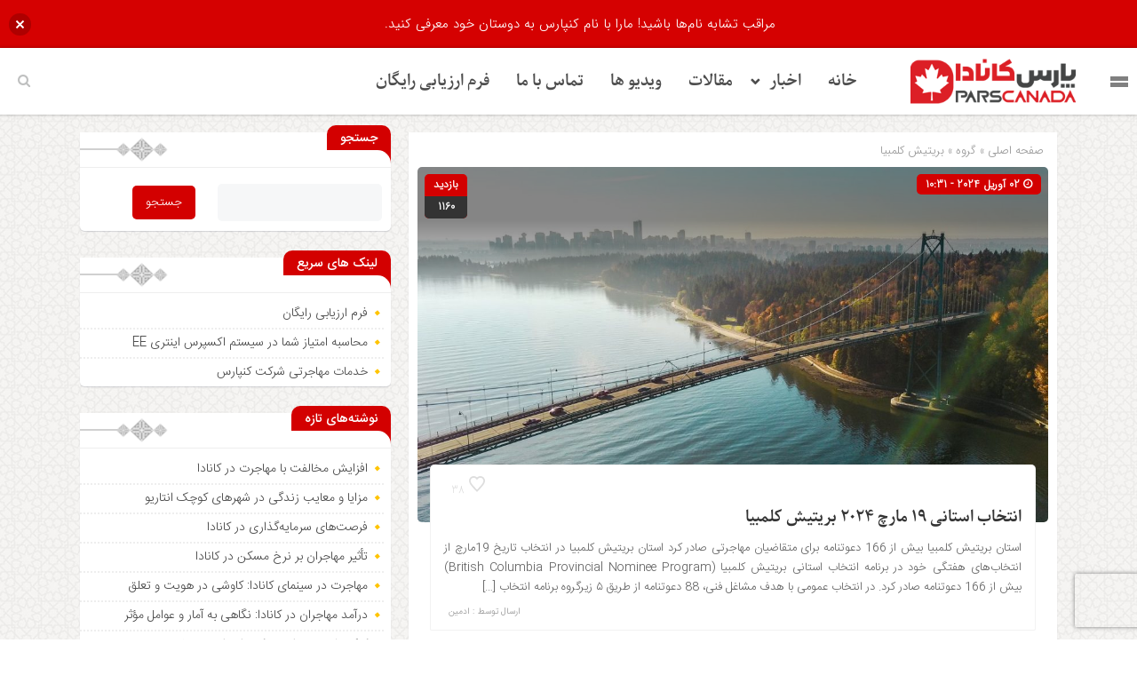

--- FILE ---
content_type: text/html; charset=UTF-8
request_url: https://parscanada.com/%D8%A7%D9%86%D8%AA%D8%AE%D8%A7%D8%A8-%D8%A7%D8%B3%D8%AA%D8%A7%D9%86%DB%8C-19-%D9%85%D8%A7%D8%B1%DA%86-2024-%D8%A8%D8%B1%DB%8C%D8%AA%DB%8C%D8%B4-%DA%A9%D9%84%D9%85%D8%A8%DB%8C%D8%A7/
body_size: 23527
content:
<!DOCTYPE html>
<html dir="rtl" lang="fa-IR" dir="rtl">
<head>
    
<meta http-equiv="Content-Type" content="text/html; charset=utf-8" />
<meta http-equiv="Content-Language" content="fa">
<meta name="viewport" content="initial-scale=1.0, user-scalable=no, width=device-width">
<meta name="description" content="وب سایت خبری تحلیلی مهاجرت &#8211; اخبار مهاجرت کانادا"/>
<link rel="shortcut icon" href="https://parscanada.com/wp-content/uploads/2021/12/parscanada-logo1.png" />
<link href="https://parscanada.com/wp-content/themes/zohour/style.css" rel="stylesheet" type="text/css" />
<link rel='stylesheet' id='wp-block-library-rtl-css' href='https://parscanada.com/wp-content/themes/zohour/css/style-rtl.min.css' type='text/css' media='all' />
<link rel='stylesheet' id='ap-slick-css' href='https://parscanada.com/wp-content/themes/zohour/css/slick.css' type='text/css' media='all' />
<script type="6e5179a7ea4c419c04a88d26-text/javascript" src='https://parscanada.com/wp-content/themes/zohour/js/jquery.js'></script>
<meta name='robots' content='index, follow, max-image-preview:large, max-snippet:-1, max-video-preview:-1' />

	<!-- This site is optimized with the Yoast SEO plugin v25.6 - https://yoast.com/wordpress/plugins/seo/ -->
	<title>انتخاب استانی 19 مارچ 2024 بریتیش کلمبیا - پارس کانادا</title>
	<link rel="canonical" href="https://parscanada.com/انتخاب-استانی-19-مارچ-2024-بریتیش-کلمبیا/" />
	<meta property="og:locale" content="fa_IR" />
	<meta property="og:type" content="article" />
	<meta property="og:title" content="انتخاب استانی 19 مارچ 2024 بریتیش کلمبیا - پارس کانادا" />
	<meta property="og:description" content="استان بریتیش کلمبیا بیش از 166 دعوتنامه برای متقاضیان مهاجرتی صادر کرد استان بریتیش کلمبیا در انتخاب تاریخ 19مارچ از انتخاب‌های هفتگی خود در برنامه انتخاب استانی بریتیش کلمبیا (British Columbia Provincial Nominee Program) بیش از 166 دعوتنامه صادر کرد. در انتخاب عمومی با هدف مشاغل فنی، 88 دعوتنامه از طریق ۵ زیرگروه برنامه انتخاب [&hellip;]" />
	<meta property="og:url" content="https://parscanada.com/انتخاب-استانی-19-مارچ-2024-بریتیش-کلمبیا/" />
	<meta property="og:site_name" content="پارس کانادا" />
	<meta property="article:published_time" content="2024-04-02T14:31:41+00:00" />
	<meta property="article:modified_time" content="2024-04-02T14:31:43+00:00" />
	<meta property="og:image" content="https://parscanada.com/wp-content/uploads/2024/04/Layer-44-2.jpg" />
	<meta property="og:image:width" content="1920" />
	<meta property="og:image:height" content="1080" />
	<meta property="og:image:type" content="image/jpeg" />
	<meta name="author" content="ادمین" />
	<meta name="twitter:card" content="summary_large_image" />
	<meta name="twitter:label1" content="نوشته‌شده بدست" />
	<meta name="twitter:data1" content="ادمین" />
	<meta name="twitter:label2" content="زمان تقریبی برای خواندن" />
	<meta name="twitter:data2" content="5 دقیقه" />
	<script type="application/ld+json" class="yoast-schema-graph">{"@context":"https://schema.org","@graph":[{"@type":"Article","@id":"https://parscanada.com/%d8%a7%d9%86%d8%aa%d8%ae%d8%a7%d8%a8-%d8%a7%d8%b3%d8%aa%d8%a7%d9%86%db%8c-19-%d9%85%d8%a7%d8%b1%da%86-2024-%d8%a8%d8%b1%db%8c%d8%aa%db%8c%d8%b4-%da%a9%d9%84%d9%85%d8%a8%db%8c%d8%a7/#article","isPartOf":{"@id":"https://parscanada.com/%d8%a7%d9%86%d8%aa%d8%ae%d8%a7%d8%a8-%d8%a7%d8%b3%d8%aa%d8%a7%d9%86%db%8c-19-%d9%85%d8%a7%d8%b1%da%86-2024-%d8%a8%d8%b1%db%8c%d8%aa%db%8c%d8%b4-%da%a9%d9%84%d9%85%d8%a8%db%8c%d8%a7/"},"author":{"name":"ادمین","@id":"https://parscanada.com/#/schema/person/ee3b0109b2891b3c04965e2204f84762"},"headline":"انتخاب استانی 19 مارچ 2024 بریتیش کلمبیا","datePublished":"2024-04-02T14:31:41+00:00","dateModified":"2024-04-02T14:31:43+00:00","mainEntityOfPage":{"@id":"https://parscanada.com/%d8%a7%d9%86%d8%aa%d8%ae%d8%a7%d8%a8-%d8%a7%d8%b3%d8%aa%d8%a7%d9%86%db%8c-19-%d9%85%d8%a7%d8%b1%da%86-2024-%d8%a8%d8%b1%db%8c%d8%aa%db%8c%d8%b4-%da%a9%d9%84%d9%85%d8%a8%db%8c%d8%a7/"},"wordCount":43,"commentCount":0,"publisher":{"@id":"https://parscanada.com/#organization"},"image":{"@id":"https://parscanada.com/%d8%a7%d9%86%d8%aa%d8%ae%d8%a7%d8%a8-%d8%a7%d8%b3%d8%aa%d8%a7%d9%86%db%8c-19-%d9%85%d8%a7%d8%b1%da%86-2024-%d8%a8%d8%b1%db%8c%d8%aa%db%8c%d8%b4-%da%a9%d9%84%d9%85%d8%a8%db%8c%d8%a7/#primaryimage"},"thumbnailUrl":"https://parscanada.com/wp-content/uploads/2024/04/Layer-44-2.jpg","keywords":["اقامت دائم کانادا","انتخاب استانی بریتیش کلمبیا","انتخاب_استانی_بریتیش_کلمبیا","برنامه استانی بریتیش کلمبیا","برنامه انتخاب استانی بریتیش کلمبیا","برنامه منتخب استانی بریتیش کلمبیا","برنامه های انتخاب استانی بریتیش کلمبیا","برنامه_انتخاب_استانی_بریتیش_کلمبیا","برنامه_انتخاب_بریتیش_کلمبیا","برنامه_انتخابی_استانی_بریتیش_کلمبیا","بریتیش کلمبیا","بریتیش_کلمبیا","تحصیل_در_بریتیش_کلمبیا","راه های مهاجرت به کانادا","زندگی_در_بریتیش_کلمبیا","کار-در بریتیش_کلمبیا","مسیرهای مهاجرتی بریتیش کلمبیا","مهاجرت به کانادا"],"articleSection":["بریتیش کلمبیا"],"inLanguage":"fa-IR","potentialAction":[{"@type":"CommentAction","name":"Comment","target":["https://parscanada.com/%d8%a7%d9%86%d8%aa%d8%ae%d8%a7%d8%a8-%d8%a7%d8%b3%d8%aa%d8%a7%d9%86%db%8c-19-%d9%85%d8%a7%d8%b1%da%86-2024-%d8%a8%d8%b1%db%8c%d8%aa%db%8c%d8%b4-%da%a9%d9%84%d9%85%d8%a8%db%8c%d8%a7/#respond"]}],"copyrightYear":"2024","copyrightHolder":{"@id":"https://parscanada.com/#organization"}},{"@type":"WebPage","@id":"https://parscanada.com/%d8%a7%d9%86%d8%aa%d8%ae%d8%a7%d8%a8-%d8%a7%d8%b3%d8%aa%d8%a7%d9%86%db%8c-19-%d9%85%d8%a7%d8%b1%da%86-2024-%d8%a8%d8%b1%db%8c%d8%aa%db%8c%d8%b4-%da%a9%d9%84%d9%85%d8%a8%db%8c%d8%a7/","url":"https://parscanada.com/%d8%a7%d9%86%d8%aa%d8%ae%d8%a7%d8%a8-%d8%a7%d8%b3%d8%aa%d8%a7%d9%86%db%8c-19-%d9%85%d8%a7%d8%b1%da%86-2024-%d8%a8%d8%b1%db%8c%d8%aa%db%8c%d8%b4-%da%a9%d9%84%d9%85%d8%a8%db%8c%d8%a7/","name":"انتخاب استانی 19 مارچ 2024 بریتیش کلمبیا - پارس کانادا","isPartOf":{"@id":"https://parscanada.com/#website"},"primaryImageOfPage":{"@id":"https://parscanada.com/%d8%a7%d9%86%d8%aa%d8%ae%d8%a7%d8%a8-%d8%a7%d8%b3%d8%aa%d8%a7%d9%86%db%8c-19-%d9%85%d8%a7%d8%b1%da%86-2024-%d8%a8%d8%b1%db%8c%d8%aa%db%8c%d8%b4-%da%a9%d9%84%d9%85%d8%a8%db%8c%d8%a7/#primaryimage"},"image":{"@id":"https://parscanada.com/%d8%a7%d9%86%d8%aa%d8%ae%d8%a7%d8%a8-%d8%a7%d8%b3%d8%aa%d8%a7%d9%86%db%8c-19-%d9%85%d8%a7%d8%b1%da%86-2024-%d8%a8%d8%b1%db%8c%d8%aa%db%8c%d8%b4-%da%a9%d9%84%d9%85%d8%a8%db%8c%d8%a7/#primaryimage"},"thumbnailUrl":"https://parscanada.com/wp-content/uploads/2024/04/Layer-44-2.jpg","datePublished":"2024-04-02T14:31:41+00:00","dateModified":"2024-04-02T14:31:43+00:00","breadcrumb":{"@id":"https://parscanada.com/%d8%a7%d9%86%d8%aa%d8%ae%d8%a7%d8%a8-%d8%a7%d8%b3%d8%aa%d8%a7%d9%86%db%8c-19-%d9%85%d8%a7%d8%b1%da%86-2024-%d8%a8%d8%b1%db%8c%d8%aa%db%8c%d8%b4-%da%a9%d9%84%d9%85%d8%a8%db%8c%d8%a7/#breadcrumb"},"inLanguage":"fa-IR","potentialAction":[{"@type":"ReadAction","target":["https://parscanada.com/%d8%a7%d9%86%d8%aa%d8%ae%d8%a7%d8%a8-%d8%a7%d8%b3%d8%aa%d8%a7%d9%86%db%8c-19-%d9%85%d8%a7%d8%b1%da%86-2024-%d8%a8%d8%b1%db%8c%d8%aa%db%8c%d8%b4-%da%a9%d9%84%d9%85%d8%a8%db%8c%d8%a7/"]}]},{"@type":"ImageObject","inLanguage":"fa-IR","@id":"https://parscanada.com/%d8%a7%d9%86%d8%aa%d8%ae%d8%a7%d8%a8-%d8%a7%d8%b3%d8%aa%d8%a7%d9%86%db%8c-19-%d9%85%d8%a7%d8%b1%da%86-2024-%d8%a8%d8%b1%db%8c%d8%aa%db%8c%d8%b4-%da%a9%d9%84%d9%85%d8%a8%db%8c%d8%a7/#primaryimage","url":"https://parscanada.com/wp-content/uploads/2024/04/Layer-44-2.jpg","contentUrl":"https://parscanada.com/wp-content/uploads/2024/04/Layer-44-2.jpg","width":1920,"height":1080,"caption":"بریتیش کلمبیا"},{"@type":"BreadcrumbList","@id":"https://parscanada.com/%d8%a7%d9%86%d8%aa%d8%ae%d8%a7%d8%a8-%d8%a7%d8%b3%d8%aa%d8%a7%d9%86%db%8c-19-%d9%85%d8%a7%d8%b1%da%86-2024-%d8%a8%d8%b1%db%8c%d8%aa%db%8c%d8%b4-%da%a9%d9%84%d9%85%d8%a8%db%8c%d8%a7/#breadcrumb","itemListElement":[{"@type":"ListItem","position":1,"name":"خانه","item":"https://parscanada.com/"},{"@type":"ListItem","position":2,"name":"انتخاب استانی 19 مارچ 2024 بریتیش کلمبیا"}]},{"@type":"WebSite","@id":"https://parscanada.com/#website","url":"https://parscanada.com/","name":"پارس کانادا","description":"وب سایت خبری تحلیلی مهاجرت - اخبار مهاجرت کانادا","publisher":{"@id":"https://parscanada.com/#organization"},"potentialAction":[{"@type":"SearchAction","target":{"@type":"EntryPoint","urlTemplate":"https://parscanada.com/?s={search_term_string}"},"query-input":{"@type":"PropertyValueSpecification","valueRequired":true,"valueName":"search_term_string"}}],"inLanguage":"fa-IR"},{"@type":"Organization","@id":"https://parscanada.com/#organization","name":"کنپارس","url":"https://parscanada.com/","logo":{"@type":"ImageObject","inLanguage":"fa-IR","@id":"https://parscanada.com/#/schema/logo/image/","url":"https://parscanada.com/wp-content/uploads/2021/08/main-logo.png","contentUrl":"https://parscanada.com/wp-content/uploads/2021/08/main-logo.png","width":156,"height":156,"caption":"کنپارس"},"image":{"@id":"https://parscanada.com/#/schema/logo/image/"}},{"@type":"Person","@id":"https://parscanada.com/#/schema/person/ee3b0109b2891b3c04965e2204f84762","name":"ادمین","image":{"@type":"ImageObject","inLanguage":"fa-IR","@id":"https://parscanada.com/#/schema/person/image/","url":"https://secure.gravatar.com/avatar/55f15d1bad559134476c4f6c044ddbb3?s=96&d=mm&r=g","contentUrl":"https://secure.gravatar.com/avatar/55f15d1bad559134476c4f6c044ddbb3?s=96&d=mm&r=g","caption":"ادمین"},"url":"https://parscanada.com/author/maneadmin/"}]}</script>
	<!-- / Yoast SEO plugin. -->


<script type="6e5179a7ea4c419c04a88d26-text/javascript" id="wpp-js" src="https://parscanada.com/wp-content/plugins/wordpress-popular-posts/assets/js/wpp.js?ver=7.3.6" data-sampling="0" data-sampling-rate="100" data-api-url="https://parscanada.com/wp-json/wordpress-popular-posts" data-post-id="301914749" data-token="1ee7621ae2" data-lang="0" data-debug="1"></script>
<link rel="alternate" type="application/rss+xml" title="پارس کانادا &raquo; انتخاب استانی 19 مارچ 2024 بریتیش کلمبیا خوراک دیدگاه‌ها" href="https://parscanada.com/%d8%a7%d9%86%d8%aa%d8%ae%d8%a7%d8%a8-%d8%a7%d8%b3%d8%aa%d8%a7%d9%86%db%8c-19-%d9%85%d8%a7%d8%b1%da%86-2024-%d8%a8%d8%b1%db%8c%d8%aa%db%8c%d8%b4-%da%a9%d9%84%d9%85%d8%a8%db%8c%d8%a7/feed/" />
<script type="6e5179a7ea4c419c04a88d26-text/javascript">
/* <![CDATA[ */
window._wpemojiSettings = {"baseUrl":"https:\/\/s.w.org\/images\/core\/emoji\/15.0.3\/72x72\/","ext":".png","svgUrl":"https:\/\/s.w.org\/images\/core\/emoji\/15.0.3\/svg\/","svgExt":".svg","source":{"concatemoji":"https:\/\/parscanada.com\/wp-includes\/js\/wp-emoji-release.min.js?ver=6.6.4"}};
/*! This file is auto-generated */
!function(i,n){var o,s,e;function c(e){try{var t={supportTests:e,timestamp:(new Date).valueOf()};sessionStorage.setItem(o,JSON.stringify(t))}catch(e){}}function p(e,t,n){e.clearRect(0,0,e.canvas.width,e.canvas.height),e.fillText(t,0,0);var t=new Uint32Array(e.getImageData(0,0,e.canvas.width,e.canvas.height).data),r=(e.clearRect(0,0,e.canvas.width,e.canvas.height),e.fillText(n,0,0),new Uint32Array(e.getImageData(0,0,e.canvas.width,e.canvas.height).data));return t.every(function(e,t){return e===r[t]})}function u(e,t,n){switch(t){case"flag":return n(e,"\ud83c\udff3\ufe0f\u200d\u26a7\ufe0f","\ud83c\udff3\ufe0f\u200b\u26a7\ufe0f")?!1:!n(e,"\ud83c\uddfa\ud83c\uddf3","\ud83c\uddfa\u200b\ud83c\uddf3")&&!n(e,"\ud83c\udff4\udb40\udc67\udb40\udc62\udb40\udc65\udb40\udc6e\udb40\udc67\udb40\udc7f","\ud83c\udff4\u200b\udb40\udc67\u200b\udb40\udc62\u200b\udb40\udc65\u200b\udb40\udc6e\u200b\udb40\udc67\u200b\udb40\udc7f");case"emoji":return!n(e,"\ud83d\udc26\u200d\u2b1b","\ud83d\udc26\u200b\u2b1b")}return!1}function f(e,t,n){var r="undefined"!=typeof WorkerGlobalScope&&self instanceof WorkerGlobalScope?new OffscreenCanvas(300,150):i.createElement("canvas"),a=r.getContext("2d",{willReadFrequently:!0}),o=(a.textBaseline="top",a.font="600 32px Arial",{});return e.forEach(function(e){o[e]=t(a,e,n)}),o}function t(e){var t=i.createElement("script");t.src=e,t.defer=!0,i.head.appendChild(t)}"undefined"!=typeof Promise&&(o="wpEmojiSettingsSupports",s=["flag","emoji"],n.supports={everything:!0,everythingExceptFlag:!0},e=new Promise(function(e){i.addEventListener("DOMContentLoaded",e,{once:!0})}),new Promise(function(t){var n=function(){try{var e=JSON.parse(sessionStorage.getItem(o));if("object"==typeof e&&"number"==typeof e.timestamp&&(new Date).valueOf()<e.timestamp+604800&&"object"==typeof e.supportTests)return e.supportTests}catch(e){}return null}();if(!n){if("undefined"!=typeof Worker&&"undefined"!=typeof OffscreenCanvas&&"undefined"!=typeof URL&&URL.createObjectURL&&"undefined"!=typeof Blob)try{var e="postMessage("+f.toString()+"("+[JSON.stringify(s),u.toString(),p.toString()].join(",")+"));",r=new Blob([e],{type:"text/javascript"}),a=new Worker(URL.createObjectURL(r),{name:"wpTestEmojiSupports"});return void(a.onmessage=function(e){c(n=e.data),a.terminate(),t(n)})}catch(e){}c(n=f(s,u,p))}t(n)}).then(function(e){for(var t in e)n.supports[t]=e[t],n.supports.everything=n.supports.everything&&n.supports[t],"flag"!==t&&(n.supports.everythingExceptFlag=n.supports.everythingExceptFlag&&n.supports[t]);n.supports.everythingExceptFlag=n.supports.everythingExceptFlag&&!n.supports.flag,n.DOMReady=!1,n.readyCallback=function(){n.DOMReady=!0}}).then(function(){return e}).then(function(){var e;n.supports.everything||(n.readyCallback(),(e=n.source||{}).concatemoji?t(e.concatemoji):e.wpemoji&&e.twemoji&&(t(e.twemoji),t(e.wpemoji)))}))}((window,document),window._wpemojiSettings);
/* ]]> */
</script>
<style id='wp-emoji-styles-inline-css' type='text/css'>

	img.wp-smiley, img.emoji {
		display: inline !important;
		border: none !important;
		box-shadow: none !important;
		height: 1em !important;
		width: 1em !important;
		margin: 0 0.07em !important;
		vertical-align: -0.1em !important;
		background: none !important;
		padding: 0 !important;
	}
</style>
<link rel='stylesheet' id='wp-block-library-rtl-css' href='https://parscanada.com/wp-includes/css/dist/block-library/style-rtl.min.css?ver=6.6.4' type='text/css' media='all' />
<style id='classic-theme-styles-inline-css' type='text/css'>
/*! This file is auto-generated */
.wp-block-button__link{color:#fff;background-color:#32373c;border-radius:9999px;box-shadow:none;text-decoration:none;padding:calc(.667em + 2px) calc(1.333em + 2px);font-size:1.125em}.wp-block-file__button{background:#32373c;color:#fff;text-decoration:none}
</style>
<style id='global-styles-inline-css' type='text/css'>
:root{--wp--preset--aspect-ratio--square: 1;--wp--preset--aspect-ratio--4-3: 4/3;--wp--preset--aspect-ratio--3-4: 3/4;--wp--preset--aspect-ratio--3-2: 3/2;--wp--preset--aspect-ratio--2-3: 2/3;--wp--preset--aspect-ratio--16-9: 16/9;--wp--preset--aspect-ratio--9-16: 9/16;--wp--preset--color--black: #000000;--wp--preset--color--cyan-bluish-gray: #abb8c3;--wp--preset--color--white: #ffffff;--wp--preset--color--pale-pink: #f78da7;--wp--preset--color--vivid-red: #cf2e2e;--wp--preset--color--luminous-vivid-orange: #ff6900;--wp--preset--color--luminous-vivid-amber: #fcb900;--wp--preset--color--light-green-cyan: #7bdcb5;--wp--preset--color--vivid-green-cyan: #00d084;--wp--preset--color--pale-cyan-blue: #8ed1fc;--wp--preset--color--vivid-cyan-blue: #0693e3;--wp--preset--color--vivid-purple: #9b51e0;--wp--preset--gradient--vivid-cyan-blue-to-vivid-purple: linear-gradient(135deg,rgba(6,147,227,1) 0%,rgb(155,81,224) 100%);--wp--preset--gradient--light-green-cyan-to-vivid-green-cyan: linear-gradient(135deg,rgb(122,220,180) 0%,rgb(0,208,130) 100%);--wp--preset--gradient--luminous-vivid-amber-to-luminous-vivid-orange: linear-gradient(135deg,rgba(252,185,0,1) 0%,rgba(255,105,0,1) 100%);--wp--preset--gradient--luminous-vivid-orange-to-vivid-red: linear-gradient(135deg,rgba(255,105,0,1) 0%,rgb(207,46,46) 100%);--wp--preset--gradient--very-light-gray-to-cyan-bluish-gray: linear-gradient(135deg,rgb(238,238,238) 0%,rgb(169,184,195) 100%);--wp--preset--gradient--cool-to-warm-spectrum: linear-gradient(135deg,rgb(74,234,220) 0%,rgb(151,120,209) 20%,rgb(207,42,186) 40%,rgb(238,44,130) 60%,rgb(251,105,98) 80%,rgb(254,248,76) 100%);--wp--preset--gradient--blush-light-purple: linear-gradient(135deg,rgb(255,206,236) 0%,rgb(152,150,240) 100%);--wp--preset--gradient--blush-bordeaux: linear-gradient(135deg,rgb(254,205,165) 0%,rgb(254,45,45) 50%,rgb(107,0,62) 100%);--wp--preset--gradient--luminous-dusk: linear-gradient(135deg,rgb(255,203,112) 0%,rgb(199,81,192) 50%,rgb(65,88,208) 100%);--wp--preset--gradient--pale-ocean: linear-gradient(135deg,rgb(255,245,203) 0%,rgb(182,227,212) 50%,rgb(51,167,181) 100%);--wp--preset--gradient--electric-grass: linear-gradient(135deg,rgb(202,248,128) 0%,rgb(113,206,126) 100%);--wp--preset--gradient--midnight: linear-gradient(135deg,rgb(2,3,129) 0%,rgb(40,116,252) 100%);--wp--preset--font-size--small: 13px;--wp--preset--font-size--medium: 20px;--wp--preset--font-size--large: 36px;--wp--preset--font-size--x-large: 42px;--wp--preset--spacing--20: 0.44rem;--wp--preset--spacing--30: 0.67rem;--wp--preset--spacing--40: 1rem;--wp--preset--spacing--50: 1.5rem;--wp--preset--spacing--60: 2.25rem;--wp--preset--spacing--70: 3.38rem;--wp--preset--spacing--80: 5.06rem;--wp--preset--shadow--natural: 6px 6px 9px rgba(0, 0, 0, 0.2);--wp--preset--shadow--deep: 12px 12px 50px rgba(0, 0, 0, 0.4);--wp--preset--shadow--sharp: 6px 6px 0px rgba(0, 0, 0, 0.2);--wp--preset--shadow--outlined: 6px 6px 0px -3px rgba(255, 255, 255, 1), 6px 6px rgba(0, 0, 0, 1);--wp--preset--shadow--crisp: 6px 6px 0px rgba(0, 0, 0, 1);}:where(.is-layout-flex){gap: 0.5em;}:where(.is-layout-grid){gap: 0.5em;}body .is-layout-flex{display: flex;}.is-layout-flex{flex-wrap: wrap;align-items: center;}.is-layout-flex > :is(*, div){margin: 0;}body .is-layout-grid{display: grid;}.is-layout-grid > :is(*, div){margin: 0;}:where(.wp-block-columns.is-layout-flex){gap: 2em;}:where(.wp-block-columns.is-layout-grid){gap: 2em;}:where(.wp-block-post-template.is-layout-flex){gap: 1.25em;}:where(.wp-block-post-template.is-layout-grid){gap: 1.25em;}.has-black-color{color: var(--wp--preset--color--black) !important;}.has-cyan-bluish-gray-color{color: var(--wp--preset--color--cyan-bluish-gray) !important;}.has-white-color{color: var(--wp--preset--color--white) !important;}.has-pale-pink-color{color: var(--wp--preset--color--pale-pink) !important;}.has-vivid-red-color{color: var(--wp--preset--color--vivid-red) !important;}.has-luminous-vivid-orange-color{color: var(--wp--preset--color--luminous-vivid-orange) !important;}.has-luminous-vivid-amber-color{color: var(--wp--preset--color--luminous-vivid-amber) !important;}.has-light-green-cyan-color{color: var(--wp--preset--color--light-green-cyan) !important;}.has-vivid-green-cyan-color{color: var(--wp--preset--color--vivid-green-cyan) !important;}.has-pale-cyan-blue-color{color: var(--wp--preset--color--pale-cyan-blue) !important;}.has-vivid-cyan-blue-color{color: var(--wp--preset--color--vivid-cyan-blue) !important;}.has-vivid-purple-color{color: var(--wp--preset--color--vivid-purple) !important;}.has-black-background-color{background-color: var(--wp--preset--color--black) !important;}.has-cyan-bluish-gray-background-color{background-color: var(--wp--preset--color--cyan-bluish-gray) !important;}.has-white-background-color{background-color: var(--wp--preset--color--white) !important;}.has-pale-pink-background-color{background-color: var(--wp--preset--color--pale-pink) !important;}.has-vivid-red-background-color{background-color: var(--wp--preset--color--vivid-red) !important;}.has-luminous-vivid-orange-background-color{background-color: var(--wp--preset--color--luminous-vivid-orange) !important;}.has-luminous-vivid-amber-background-color{background-color: var(--wp--preset--color--luminous-vivid-amber) !important;}.has-light-green-cyan-background-color{background-color: var(--wp--preset--color--light-green-cyan) !important;}.has-vivid-green-cyan-background-color{background-color: var(--wp--preset--color--vivid-green-cyan) !important;}.has-pale-cyan-blue-background-color{background-color: var(--wp--preset--color--pale-cyan-blue) !important;}.has-vivid-cyan-blue-background-color{background-color: var(--wp--preset--color--vivid-cyan-blue) !important;}.has-vivid-purple-background-color{background-color: var(--wp--preset--color--vivid-purple) !important;}.has-black-border-color{border-color: var(--wp--preset--color--black) !important;}.has-cyan-bluish-gray-border-color{border-color: var(--wp--preset--color--cyan-bluish-gray) !important;}.has-white-border-color{border-color: var(--wp--preset--color--white) !important;}.has-pale-pink-border-color{border-color: var(--wp--preset--color--pale-pink) !important;}.has-vivid-red-border-color{border-color: var(--wp--preset--color--vivid-red) !important;}.has-luminous-vivid-orange-border-color{border-color: var(--wp--preset--color--luminous-vivid-orange) !important;}.has-luminous-vivid-amber-border-color{border-color: var(--wp--preset--color--luminous-vivid-amber) !important;}.has-light-green-cyan-border-color{border-color: var(--wp--preset--color--light-green-cyan) !important;}.has-vivid-green-cyan-border-color{border-color: var(--wp--preset--color--vivid-green-cyan) !important;}.has-pale-cyan-blue-border-color{border-color: var(--wp--preset--color--pale-cyan-blue) !important;}.has-vivid-cyan-blue-border-color{border-color: var(--wp--preset--color--vivid-cyan-blue) !important;}.has-vivid-purple-border-color{border-color: var(--wp--preset--color--vivid-purple) !important;}.has-vivid-cyan-blue-to-vivid-purple-gradient-background{background: var(--wp--preset--gradient--vivid-cyan-blue-to-vivid-purple) !important;}.has-light-green-cyan-to-vivid-green-cyan-gradient-background{background: var(--wp--preset--gradient--light-green-cyan-to-vivid-green-cyan) !important;}.has-luminous-vivid-amber-to-luminous-vivid-orange-gradient-background{background: var(--wp--preset--gradient--luminous-vivid-amber-to-luminous-vivid-orange) !important;}.has-luminous-vivid-orange-to-vivid-red-gradient-background{background: var(--wp--preset--gradient--luminous-vivid-orange-to-vivid-red) !important;}.has-very-light-gray-to-cyan-bluish-gray-gradient-background{background: var(--wp--preset--gradient--very-light-gray-to-cyan-bluish-gray) !important;}.has-cool-to-warm-spectrum-gradient-background{background: var(--wp--preset--gradient--cool-to-warm-spectrum) !important;}.has-blush-light-purple-gradient-background{background: var(--wp--preset--gradient--blush-light-purple) !important;}.has-blush-bordeaux-gradient-background{background: var(--wp--preset--gradient--blush-bordeaux) !important;}.has-luminous-dusk-gradient-background{background: var(--wp--preset--gradient--luminous-dusk) !important;}.has-pale-ocean-gradient-background{background: var(--wp--preset--gradient--pale-ocean) !important;}.has-electric-grass-gradient-background{background: var(--wp--preset--gradient--electric-grass) !important;}.has-midnight-gradient-background{background: var(--wp--preset--gradient--midnight) !important;}.has-small-font-size{font-size: var(--wp--preset--font-size--small) !important;}.has-medium-font-size{font-size: var(--wp--preset--font-size--medium) !important;}.has-large-font-size{font-size: var(--wp--preset--font-size--large) !important;}.has-x-large-font-size{font-size: var(--wp--preset--font-size--x-large) !important;}
:where(.wp-block-post-template.is-layout-flex){gap: 1.25em;}:where(.wp-block-post-template.is-layout-grid){gap: 1.25em;}
:where(.wp-block-columns.is-layout-flex){gap: 2em;}:where(.wp-block-columns.is-layout-grid){gap: 2em;}
:root :where(.wp-block-pullquote){font-size: 1.5em;line-height: 1.6;}
</style>
<link rel='stylesheet' id='bradmax-player-css' href='https://parscanada.com/wp-content/plugins/bradmax-player/assets/css/style.css?ver=1.1.31' type='text/css' media='all' />
<link rel='stylesheet' id='wpda_wpdp_public-css' href='https://parscanada.com/wp-content/plugins/wp-data-access/public/../assets/css/wpda_public.css?ver=5.3.9' type='text/css' media='all' />
<link rel='stylesheet' id='njt-nofi-css' href='https://parscanada.com/wp-content/plugins/notibar/assets/frontend/css/notibar.css?ver=2.1.4' type='text/css' media='all' />
<link rel='stylesheet' id='wordpress-popular-posts-css-css' href='https://parscanada.com/wp-content/plugins/wordpress-popular-posts/assets/css/wpp.css?ver=7.3.6' type='text/css' media='all' />
<link rel='stylesheet' id='elementor-icons-css' href='https://parscanada.com/wp-content/plugins/elementor/assets/lib/eicons/css/elementor-icons.min.css?ver=5.46.0' type='text/css' media='all' />
<link rel='stylesheet' id='elementor-frontend-css' href='https://parscanada.com/wp-content/plugins/elementor/assets/css/frontend.min.css?ver=3.34.4' type='text/css' media='all' />
<link rel='stylesheet' id='elementor-post-301910077-css' href='https://parscanada.com/wp-content/uploads/elementor/css/post-301910077.css?ver=1769905083' type='text/css' media='all' />
<link rel='stylesheet' id='elementor-pro-css' href='https://parscanada.com/wp-content/plugins/elementor-pro/assets/css/frontend-rtl.min.css?ver=3.19.2' type='text/css' media='all' />
<link rel='stylesheet' id='elementor-post-301914706-css' href='https://parscanada.com/wp-content/uploads/elementor/css/post-301914706.css?ver=1769905083' type='text/css' media='all' />
<link rel='stylesheet' id='elementor-gf-local-roboto-css' href='https://parscanada.com/wp-content/uploads/elementor/google-fonts/css/roboto.css?ver=1742257100' type='text/css' media='all' />
<link rel='stylesheet' id='elementor-gf-local-robotoslab-css' href='https://parscanada.com/wp-content/uploads/elementor/google-fonts/css/robotoslab.css?ver=1742257102' type='text/css' media='all' />
<script type="6e5179a7ea4c419c04a88d26-text/javascript" src="https://parscanada.com/wp-content/plugins/bradmax-player/assets/js/default_player.js?ver=2.14.470" id="bradmax-player-js"></script>
<script type="6e5179a7ea4c419c04a88d26-text/javascript" src="https://parscanada.com/wp-includes/js/jquery/jquery.min.js?ver=3.7.1" id="jquery-core-js"></script>
<script type="6e5179a7ea4c419c04a88d26-text/javascript" src="https://parscanada.com/wp-includes/js/jquery/jquery-migrate.min.js?ver=3.4.1" id="jquery-migrate-js"></script>
<script type="6e5179a7ea4c419c04a88d26-text/javascript" src="https://parscanada.com/wp-includes/js/underscore.min.js?ver=1.13.4" id="underscore-js"></script>
<script type="6e5179a7ea4c419c04a88d26-text/javascript" src="https://parscanada.com/wp-includes/js/backbone.min.js?ver=1.5.0" id="backbone-js"></script>
<script type="6e5179a7ea4c419c04a88d26-text/javascript" id="wp-api-request-js-extra">
/* <![CDATA[ */
var wpApiSettings = {"root":"https:\/\/parscanada.com\/wp-json\/","nonce":"1ee7621ae2","versionString":"wp\/v2\/"};
/* ]]> */
</script>
<script type="6e5179a7ea4c419c04a88d26-text/javascript" src="https://parscanada.com/wp-includes/js/api-request.min.js?ver=6.6.4" id="wp-api-request-js"></script>
<script type="6e5179a7ea4c419c04a88d26-text/javascript" src="https://parscanada.com/wp-includes/js/wp-api.min.js?ver=6.6.4" id="wp-api-js"></script>
<script type="6e5179a7ea4c419c04a88d26-text/javascript" id="wpda_rest_api-js-extra">
/* <![CDATA[ */
var wpdaApiSettings = {"path":"wpda"};
/* ]]> */
</script>
<script type="6e5179a7ea4c419c04a88d26-text/javascript" src="https://parscanada.com/wp-content/plugins/wp-data-access/public/../assets/js/wpda_rest_api.js?ver=5.3.9" id="wpda_rest_api-js"></script>
<script type="6e5179a7ea4c419c04a88d26-text/javascript" id="simple-likes-public-js-js-extra">
/* <![CDATA[ */
var simpleLikes = {"ajaxurl":"https:\/\/parscanada.com\/wp-admin\/admin-ajax.php","like":"\u067e\u0633\u0646\u062f\u06cc\u062f\u0645","unlike":"\u0646\u067e\u0633\u0646\u062f\u06cc\u062f\u0645"};
/* ]]> */
</script>
<script type="6e5179a7ea4c419c04a88d26-text/javascript" src="https://parscanada.com/wp-content/themes/zohour/js/simple-likes-public.js?ver=0.5" id="simple-likes-public-js-js"></script>
<link rel="https://api.w.org/" href="https://parscanada.com/wp-json/" /><link rel="alternate" title="JSON" type="application/json" href="https://parscanada.com/wp-json/wp/v2/posts/301914749" /><link rel="EditURI" type="application/rsd+xml" title="RSD" href="https://parscanada.com/xmlrpc.php?rsd" />
<meta name="generator" content="WordPress 6.6.4" />
<link rel='shortlink' href='https://parscanada.com/?p=301914749' />
<link rel="alternate" title="oEmbed (JSON)" type="application/json+oembed" href="https://parscanada.com/wp-json/oembed/1.0/embed?url=https%3A%2F%2Fparscanada.com%2F%25d8%25a7%25d9%2586%25d8%25aa%25d8%25ae%25d8%25a7%25d8%25a8-%25d8%25a7%25d8%25b3%25d8%25aa%25d8%25a7%25d9%2586%25db%258c-19-%25d9%2585%25d8%25a7%25d8%25b1%25da%2586-2024-%25d8%25a8%25d8%25b1%25db%258c%25d8%25aa%25db%258c%25d8%25b4-%25da%25a9%25d9%2584%25d9%2585%25d8%25a8%25db%258c%25d8%25a7%2F" />
<link rel="alternate" title="oEmbed (XML)" type="text/xml+oembed" href="https://parscanada.com/wp-json/oembed/1.0/embed?url=https%3A%2F%2Fparscanada.com%2F%25d8%25a7%25d9%2586%25d8%25aa%25d8%25ae%25d8%25a7%25d8%25a8-%25d8%25a7%25d8%25b3%25d8%25aa%25d8%25a7%25d9%2586%25db%258c-19-%25d9%2585%25d8%25a7%25d8%25b1%25da%2586-2024-%25d8%25a8%25d8%25b1%25db%258c%25d8%25aa%25db%258c%25d8%25b4-%25da%25a9%25d9%2584%25d9%2585%25d8%25a8%25db%258c%25d8%25a7%2F&#038;format=xml" />
<!-- Google tag (gtag.js) -->
<script async src="https://www.googletagmanager.com/gtag/js?id=G-MH70D9MVYB" type="6e5179a7ea4c419c04a88d26-text/javascript"></script>
<script type="6e5179a7ea4c419c04a88d26-text/javascript">
  window.dataLayer = window.dataLayer || [];
  function gtag(){dataLayer.push(arguments);}
  gtag('js', new Date());

  gtag('config', 'G-MH70D9MVYB');
</script>
<!-- Google Tag Manager -->
<script type="6e5179a7ea4c419c04a88d26-text/javascript">(function(w,d,s,l,i){w[l]=w[l]||[];w[l].push({'gtm.start':
new Date().getTime(),event:'gtm.js'});var f=d.getElementsByTagName(s)[0],
j=d.createElement(s),dl=l!='dataLayer'?'&l='+l:'';j.async=true;j.src=
'https://www.googletagmanager.com/gtm.js?id='+i+dl;f.parentNode.insertBefore(j,f);
})(window,document,'script','dataLayer','GTM-PZRH7JPK');</script>
<!-- End Google Tag Manager -->
            <style id="wpp-loading-animation-styles">@-webkit-keyframes bgslide{from{background-position-x:0}to{background-position-x:-200%}}@keyframes bgslide{from{background-position-x:0}to{background-position-x:-200%}}.wpp-widget-block-placeholder,.wpp-shortcode-placeholder{margin:0 auto;width:60px;height:3px;background:#dd3737;background:linear-gradient(90deg,#dd3737 0%,#571313 10%,#dd3737 100%);background-size:200% auto;border-radius:3px;-webkit-animation:bgslide 1s infinite linear;animation:bgslide 1s infinite linear}</style>
            <!-- Analytics by WP Statistics v14.9.4 - http://wp-statistics.com/ -->
<meta name="generator" content="Elementor 3.34.4; features: additional_custom_breakpoints; settings: css_print_method-external, google_font-enabled, font_display-auto">
			<style>
				.e-con.e-parent:nth-of-type(n+4):not(.e-lazyloaded):not(.e-no-lazyload),
				.e-con.e-parent:nth-of-type(n+4):not(.e-lazyloaded):not(.e-no-lazyload) * {
					background-image: none !important;
				}
				@media screen and (max-height: 1024px) {
					.e-con.e-parent:nth-of-type(n+3):not(.e-lazyloaded):not(.e-no-lazyload),
					.e-con.e-parent:nth-of-type(n+3):not(.e-lazyloaded):not(.e-no-lazyload) * {
						background-image: none !important;
					}
				}
				@media screen and (max-height: 640px) {
					.e-con.e-parent:nth-of-type(n+2):not(.e-lazyloaded):not(.e-no-lazyload),
					.e-con.e-parent:nth-of-type(n+2):not(.e-lazyloaded):not(.e-no-lazyload) * {
						background-image: none !important;
					}
				}
			</style>
			<link rel="icon" href="https://parscanada.com/wp-content/uploads/2021/08/favicon.ico" sizes="32x32" />
<link rel="icon" href="https://parscanada.com/wp-content/uploads/2021/08/favicon.ico" sizes="192x192" />
<link rel="apple-touch-icon" href="https://parscanada.com/wp-content/uploads/2021/08/favicon.ico" />
<meta name="msapplication-TileImage" content="https://parscanada.com/wp-content/uploads/2021/08/favicon.ico" />
		<style type="text/css" id="wp-custom-css">
			

/** Start Block Kit CSS: 136-3-fc37602abad173a9d9d95d89bbe6bb80 **/

.envato-block__preview{overflow: visible !important;}

/** End Block Kit CSS: 136-3-fc37602abad173a9d9d95d89bbe6bb80 **/



/** Start Block Kit CSS: 144-3-3a7d335f39a8579c20cdf02f8d462582 **/

.envato-block__preview{overflow: visible;}

/* Envato Kit 141 Custom Styles - Applied to the element under Advanced */

.elementor-headline-animation-type-drop-in .elementor-headline-dynamic-wrapper{
	text-align: center;
}
.envato-kit-141-top-0 h1,
.envato-kit-141-top-0 h2,
.envato-kit-141-top-0 h3,
.envato-kit-141-top-0 h4,
.envato-kit-141-top-0 h5,
.envato-kit-141-top-0 h6,
.envato-kit-141-top-0 p {
	margin-top: 0;
}

.envato-kit-141-newsletter-inline .elementor-field-textual.elementor-size-md {
	padding-left: 1.5rem;
	padding-right: 1.5rem;
}

.envato-kit-141-bottom-0 p {
	margin-bottom: 0;
}

.envato-kit-141-bottom-8 .elementor-price-list .elementor-price-list-item .elementor-price-list-header {
	margin-bottom: .5rem;
}

.envato-kit-141.elementor-widget-testimonial-carousel.elementor-pagination-type-bullets .swiper-container {
	padding-bottom: 52px;
}

.envato-kit-141-display-inline {
	display: inline-block;
}

.envato-kit-141 .elementor-slick-slider ul.slick-dots {
	bottom: -40px;
}

/** End Block Kit CSS: 144-3-3a7d335f39a8579c20cdf02f8d462582 **/

		</style>
						<style type="text/css" id="c4wp-checkout-css">
					.woocommerce-checkout .c4wp_captcha_field {
						margin-bottom: 10px;
						margin-top: 15px;
						position: relative;
						display: inline-block;
					}
				</style>
								<style type="text/css" id="c4wp-v3-lp-form-css">
					.login #login, .login #lostpasswordform {
						min-width: 350px !important;
					}
					.wpforms-field-c4wp iframe {
						width: 100% !important;
					}
				</style>
							<style type="text/css" id="c4wp-v3-lp-form-css">
				.login #login, .login #lostpasswordform {
					min-width: 350px !important;
				}
				.wpforms-field-c4wp iframe {
					width: 100% !important;
				}
			</style>
			 
</head>
<body data-rsssl=1>
<style>
body{background:url(https://parscanada.com/wp-content/themes/zohour/img/body.jpg) !important;}.big_header .ap_header{background:#d30000 url(https://parscanada.com/wp-content/themes/zohour/img/bg.png) center top no-repeat !important;}
.sidebar .ap_slider .item .det .met span.time,.letep,.datep,.dated,.im-tag-title .fa,.comments-header h4,input[type="submit"],.seei .handle,.suond-a .mejs-controls .mejs-time-rail .mejs-time-current,.suond-a .title,.comment-submit,.sidebar .ap_slider .slick-arrow,#search-overlay #search-button,.ap_header .inn .header_right,.timeline .widget-title h4,.boxe-a .title h4,.handle,.boxe-b .title h4,.bootom-middl .title h4,.bootom-m .title h4,.apnews.ne_four .polist .slick-arrow,.pagination .current,.apnews .title-news h4,.box-b h4,.ap_news .ap_slider .slick-arrow,.menu1,.menu2,.menu3,.menu4,.menu5,.menu6,.menu7,.menu8,.menu9,.menu10,.go-top,.marquee .t h3::after,.marquee .t,#slide1 .previcon,#slide1 .nexicon,.sidebar-header h4,.big_header .ap_header{background-color:#d30000 !important;}
.left .bal:hover{border-right: 3px solid #d30000 !important;}div.tab-post strong.active,.timeline .polist .info-txt .info-txt-icon{color:#d30000 !important;}#area-books li a{color:#444444 !important;}
.ap_header,.big_header .ap_header .header_bottom{background: !important;}
.sidebar a:hover ,.ap_news a:hover,.marquee-frame span a:hover{color: !important;}
.mapp a,.icon-reorder::before,.ap_header .ap-search #search-btn,.toggle,.ap-nav a{color: !important;}
</style><div class="ap">
<div class="ap_header">
<div class="container-max inn">
<div class="header_right">
<div class="bars"><span></span><span></span><span></span></div>
<div class="ap_logo">
      <a href="https://parscanada.com" class="logo">
          <img src="https://parscanada.com/wp-content/uploads/2021/12/parscanada-logo.png" alt="پارس کانادا">
           </a>
</div>
</div>
<div class="ap-nav">
<div class="menu"><div class="menu-main-menu-container"><ul id="menu-main-menu" class="menu"><li id="menu-item-301910574" class="menu-item menu-item-type-custom menu-item-object-custom menu-item-home menu-item-301910574"><a href="https://parscanada.com">خانه</a></li>
<li id="menu-item-301910573" class="menu-item menu-item-type-custom menu-item-object-custom menu-item-has-children menu-item-301910573"><a href="#">اخبار</a>
<ul class="sub-menu">
	<li id="menu-item-301910575" class="menu-item menu-item-type-taxonomy menu-item-object-category menu-item-301910575"><a href="https://parscanada.com/category/persiannews/">آخرین اخبار</a></li>
	<li id="menu-item-301910613" class="menu-item menu-item-type-taxonomy menu-item-object-category menu-item-301910613"><a href="https://parscanada.com/category/%d8%a7%d8%ae%d8%a8%d8%a7%d8%b1-%da%a9%d9%86%d9%be%d8%a7%d8%b1%d8%b3/">اخبار کنپارس</a></li>
	<li id="menu-item-301910439" class="menu-item menu-item-type-taxonomy menu-item-object-category menu-item-301910439"><a href="https://parscanada.com/category/fedaral/">فدرال</a></li>
	<li id="menu-item-301910443" class="menu-item menu-item-type-taxonomy menu-item-object-category menu-item-301910443"><a href="https://parscanada.com/category/quebec/">کبک</a></li>
	<li id="menu-item-301910435" class="menu-item menu-item-type-taxonomy menu-item-object-category menu-item-301910435"><a href="https://parscanada.com/category/ontario/">انتاریو</a></li>
	<li id="menu-item-301910436" class="menu-item menu-item-type-taxonomy menu-item-object-category current-post-ancestor current-menu-parent current-post-parent menu-item-301910436"><a href="https://parscanada.com/category/british-columbia/">بریتیش کلمبیا</a></li>
	<li id="menu-item-301910438" class="menu-item menu-item-type-taxonomy menu-item-object-category menu-item-301910438"><a href="https://parscanada.com/category/saskatchewan/">ساسکاچوان</a></li>
	<li id="menu-item-301910441" class="menu-item menu-item-type-taxonomy menu-item-object-category menu-item-301910441"><a href="https://parscanada.com/category/manitoba/">منیتوبا</a></li>
	<li id="menu-item-301910433" class="menu-item menu-item-type-taxonomy menu-item-object-category menu-item-301910433"><a href="https://parscanada.com/category/%d9%8eatlantic/">آتلانتیک</a></li>
	<li id="menu-item-301910434" class="menu-item menu-item-type-taxonomy menu-item-object-category menu-item-301910434"><a href="https://parscanada.com/category/alberta/">آلبرتا</a></li>
	<li id="menu-item-301910437" class="menu-item menu-item-type-taxonomy menu-item-object-category menu-item-301910437"><a href="https://parscanada.com/category/prince-edward/">پرنس ادوارد</a></li>
</ul>
</li>
<li id="menu-item-301910014" class="menu-item menu-item-type-taxonomy menu-item-object-category menu-item-301910014"><a href="https://parscanada.com/category/persianarticles/">مقالات</a></li>
<li id="menu-item-301910017" class="menu-item menu-item-type-custom menu-item-object-custom menu-item-301910017"><a href="https://parscanada.com/media_category/%d8%af%d8%b3%d8%aa%d9%87-%d8%a8%d8%b1%d9%86%d8%a7%d9%85%d9%87-%d8%b2%d9%86%d8%af%d9%87/">ویدیو ها</a></li>
<li id="menu-item-301910747" class="menu-item menu-item-type-custom menu-item-object-custom menu-item-301910747"><a target="_blank" rel="noopener" href="https://canpars.ca/%d8%aa%d9%85%d8%a7%d8%b3-%d8%a8%d8%a7-%d9%85%d8%a7/">تماس با ما</a></li>
<li id="menu-item-301910057" class="menu-item menu-item-type-custom menu-item-object-custom menu-item-301910057"><a target="_blank" rel="noopener" href="https://panel.canpars.ca/">فرم ارزیابی رایگان</a></li>
</ul></div></div>
</div>
<div class="ap-search">
<i id="search-btn" class="fa fa-search"></i></div>
</div>
<div id="site-navigation">
<div class="side-menu">
<div class="menu-main-menu-container"><ul id="menu-main-menu-1" class="menu"><li class="menu-item menu-item-type-custom menu-item-object-custom menu-item-home menu-item-301910574"><a href="https://parscanada.com">خانه</a></li>
<li class="menu-item menu-item-type-custom menu-item-object-custom menu-item-has-children menu-item-301910573"><a href="#">اخبار</a>
<ul class="sub-menu">
	<li class="menu-item menu-item-type-taxonomy menu-item-object-category menu-item-301910575"><a href="https://parscanada.com/category/persiannews/">آخرین اخبار</a></li>
	<li class="menu-item menu-item-type-taxonomy menu-item-object-category menu-item-301910613"><a href="https://parscanada.com/category/%d8%a7%d8%ae%d8%a8%d8%a7%d8%b1-%da%a9%d9%86%d9%be%d8%a7%d8%b1%d8%b3/">اخبار کنپارس</a></li>
	<li class="menu-item menu-item-type-taxonomy menu-item-object-category menu-item-301910439"><a href="https://parscanada.com/category/fedaral/">فدرال</a></li>
	<li class="menu-item menu-item-type-taxonomy menu-item-object-category menu-item-301910443"><a href="https://parscanada.com/category/quebec/">کبک</a></li>
	<li class="menu-item menu-item-type-taxonomy menu-item-object-category menu-item-301910435"><a href="https://parscanada.com/category/ontario/">انتاریو</a></li>
	<li class="menu-item menu-item-type-taxonomy menu-item-object-category current-post-ancestor current-menu-parent current-post-parent menu-item-301910436"><a href="https://parscanada.com/category/british-columbia/">بریتیش کلمبیا</a></li>
	<li class="menu-item menu-item-type-taxonomy menu-item-object-category menu-item-301910438"><a href="https://parscanada.com/category/saskatchewan/">ساسکاچوان</a></li>
	<li class="menu-item menu-item-type-taxonomy menu-item-object-category menu-item-301910441"><a href="https://parscanada.com/category/manitoba/">منیتوبا</a></li>
	<li class="menu-item menu-item-type-taxonomy menu-item-object-category menu-item-301910433"><a href="https://parscanada.com/category/%d9%8eatlantic/">آتلانتیک</a></li>
	<li class="menu-item menu-item-type-taxonomy menu-item-object-category menu-item-301910434"><a href="https://parscanada.com/category/alberta/">آلبرتا</a></li>
	<li class="menu-item menu-item-type-taxonomy menu-item-object-category menu-item-301910437"><a href="https://parscanada.com/category/prince-edward/">پرنس ادوارد</a></li>
</ul>
</li>
<li class="menu-item menu-item-type-taxonomy menu-item-object-category menu-item-301910014"><a href="https://parscanada.com/category/persianarticles/">مقالات</a></li>
<li class="menu-item menu-item-type-custom menu-item-object-custom menu-item-301910017"><a href="https://parscanada.com/media_category/%d8%af%d8%b3%d8%aa%d9%87-%d8%a8%d8%b1%d9%86%d8%a7%d9%85%d9%87-%d8%b2%d9%86%d8%af%d9%87/">ویدیو ها</a></li>
<li class="menu-item menu-item-type-custom menu-item-object-custom menu-item-301910747"><a target="_blank" rel="noopener" href="https://canpars.ca/%d8%aa%d9%85%d8%a7%d8%b3-%d8%a8%d8%a7-%d9%85%d8%a7/">تماس با ما</a></li>
<li class="menu-item menu-item-type-custom menu-item-object-custom menu-item-301910057"><a target="_blank" rel="noopener" href="https://panel.canpars.ca/">فرم ارزیابی رایگان</a></li>
</ul></div></div> </div>
</div>
 <section class="ap_main">
<div class="container inn">
<div class="ap_news">
<div class="ap-single">
<section class="article clearfix">
<div class="iim">
<div class="breadpo"><a href="https://parscanada.com" title="پارس کانادا">صفحه اصلی </a> » گروه » <a href="https://parscanada.com/category/british-columbia/" rel="category tag">بریتیش کلمبیا</a></div></div>

 <div class="imed">
<div class="thumbnail">
<div class="mass"></div>
<a href="https://parscanada.com/%d8%a7%d9%86%d8%aa%d8%ae%d8%a7%d8%a8-%d8%a7%d8%b3%d8%aa%d8%a7%d9%86%db%8c-19-%d9%85%d8%a7%d8%b1%da%86-2024-%d8%a8%d8%b1%db%8c%d8%aa%db%8c%d8%b4-%da%a9%d9%84%d9%85%d8%a8%db%8c%d8%a7/"><img src="https://parscanada.com/wp-content/uploads/2024/04/Layer-44-2-1100x700.jpg" alt="انتخاب استانی 19 مارچ 2024 بریتیش کلمبیا"></a>
  <div class="datep"><i class="fa fa-clock-o" aria-hidden="true"></i>  02 آوریل 2024  -  10:31</div> <div class="letep"><b>بازدید </b><span>1160</span></div> </div>
 <div class="excerpt">
 <div class="post_like"><span class="sl-wrapper"><a href="https://parscanada.com/wp-admin/admin-ajax.php?action=process_simple_like&post_id=301914749&nonce=c1f073ed3f&is_comment=0&disabled=true" class="sl-button sl-button-301914749" data-nonce="c1f073ed3f" data-post-id="301914749" data-iscomment="0" title="پسندیدم"><span class="sl-icon"><svg role="img" xmlns="http://www.w3.org/2000/svg" xmlns:xlink="http://www.w3.org/1999/xlink" version="1.1" x="0" y="0" viewBox="0 0 128 128" enable-background="new 0 0 128 128" xml:space="preserve"><path id="heart" d="M64 127.5C17.1 79.9 3.9 62.3 1 44.4c-3.5-22 12.2-43.9 36.7-43.9 10.5 0 20 4.2 26.4 11.2 6.3-7 15.9-11.2 26.4-11.2 24.3 0 40.2 21.8 36.7 43.9C124.2 62 111.9 78.9 64 127.5zM37.6 13.4c-9.9 0-18.2 5.2-22.3 13.8C5 49.5 28.4 72 64 109.2c35.7-37.3 59-59.8 48.6-82 -4.1-8.7-12.4-13.8-22.3-13.8 -15.9 0-22.7 13-26.4 19.2C60.6 26.8 54.4 13.4 37.6 13.4z"/>&#9829;</svg></span><span class="sl-count">38</span></a><span id="sl-loader"></span></span></div> <div class="tttl"><h1><a href="https://parscanada.com/%d8%a7%d9%86%d8%aa%d8%ae%d8%a7%d8%a8-%d8%a7%d8%b3%d8%aa%d8%a7%d9%86%db%8c-19-%d9%85%d8%a7%d8%b1%da%86-2024-%d8%a8%d8%b1%db%8c%d8%aa%db%8c%d8%b4-%da%a9%d9%84%d9%85%d8%a8%db%8c%d8%a7/">انتخاب استانی 19 مارچ 2024 بریتیش کلمبیا</a></h1></div>
<p>استان بریتیش کلمبیا بیش از 166 دعوتنامه برای متقاضیان مهاجرتی صادر کرد استان بریتیش کلمبیا در انتخاب تاریخ 19مارچ از انتخاب‌های هفتگی خود در برنامه انتخاب استانی بریتیش کلمبیا (British Columbia Provincial Nominee Program) بیش از 166 دعوتنامه صادر کرد. در انتخاب عمومی با هدف مشاغل فنی، 88 دعوتنامه از طریق ۵ زیرگروه برنامه انتخاب [&hellip;]</p>
 
 <div class="manba">
<span> ارسال توسط : <a href="https://parscanada.com/author/maneadmin/" title="ارسال شده توسط ادمین" rel="author">ادمین</a> </span></div>
 
 </div>
 </div>
<div class="conteneur_barre_outils">
<div class="fontsize">
<div class="report"><div id="permalink"><button onclick="if (!window.__cfRLUnblockHandlers) return false; copyToClipboard('#coop')" data-cf-modified-6e5179a7ea4c419c04a88d26-="">کپی</button><div id="coop">https://parscanada.com/?p=301914749</div></div></div><a rel="nofollow" class="send_file left" href="/cdn-cgi/l/email-protection#[base64]" title=" : انتخاب استانی 19 مارچ 2024 بریتیش کلمبیا"></a><a class="print" href="#" onclick="if (!window.__cfRLUnblockHandlers) return false; window.open(&quot;https://parscanada.com/%d8%a7%d9%86%d8%aa%d8%ae%d8%a7%d8%a8-%d8%a7%d8%b3%d8%aa%d8%a7%d9%86%db%8c-19-%d9%85%d8%a7%d8%b1%da%86-2024-%d8%a8%d8%b1%db%8c%d8%aa%db%8c%d8%b4-%da%a9%d9%84%d9%85%d8%a8%db%8c%d8%a7/?print=1&quot;, &quot;printwin&quot;,&quot;left=200,top=200,width=820,height=550,toolbar=1,resizable=0,status=0,scrollbars=1&quot;);" data-cf-modified-6e5179a7ea4c419c04a88d26-=""></a><div class="plustext">پ</div>
<div class="minustext">پ</div>
</div>
</div>
<div id="entry">
<div class="entry">

<p><strong>استان بریتیش کلمبیا بیش از 166 دعوتنامه برای متقاضیان مهاجرتی صادر کرد</strong></p>



<p>استان بریتیش کلمبیا در انتخاب تاریخ 19مارچ از انتخاب‌های هفتگی خود در <a href="https://canpars.ca/%d9%85%d8%b3%db%8c%d8%b1%d9%87%d8%a7%db%8c-%d9%85%d9%87%d8%a7%d8%ac%d8%b1%d8%aa%db%8c-%d8%a8%d8%b1%db%8c%d8%aa%db%8c%d8%b4-%da%a9%d9%84%d9%85%d8%a8%db%8c%d8%a7/">برنامه انتخاب استانی بریتیش کلمبیا</a> (British Columbia Provincial Nominee Program) بیش از 166 دعوتنامه صادر کرد.</p>



<p>در انتخاب عمومی با هدف مشاغل فنی، 88 دعوتنامه از طریق ۵ زیرگروه برنامه انتخاب استانی بریتیش کلمبیا برای متقاضیان نیروی کار متخصص (Skilled Worker)، فارغ التحصیلان بین‌المللی (International Graduate) و نیروی کار مبتدی (Entry Level) و نیمه حرفه‌ای (Semi-Skilled) صادر شد. حداقل امتیاز لازم جهت دعوت بین 125- 98 امتیاز متغیر بود.</p>



<p>در انتخابی با هدف مشاغل حوزه ساخت و ساز که برای متقاضیان دارای مهارت و تجربه در یکی از&nbsp; ۲۵ شغل مورد هدف بود، 21 دعوتنامه برای متقاضیان دارای حداقل امتیاز 85 صادر شد.&nbsp;</p>



<p>در انتخاب هدفمند دیگری که مربیان کودک و دستیاران تحت کد شغلی (NOC42202) را مورد هدف قرار می‌داد، 27 دعوتنامه برای متقاضیان گروه‌های نیروی متخصص و فارغ التحصیلان بین المللی با حداقل امتیاز 80 صادر شد.</p>



<p>در انتخاب برای مراقبان بهداشت و سلامت 30 دعوتنامه برای گروه‌های نیروی متخصص، فارغ التحصیلان بین‌المللی با حداقل امتیاز 80 صادر شد.</p>



<p>در انتخابی که تکنسین‌های بهداشت حیوانات و تکنسین‌های دامپزشکی (NOC 31103, 32104) را هدف قرار داد کمتر از ۵ دعوتنامه برای نیروی متخصص و فارغ التحصیلان بین المللی (از طریق اکسپرس انتری بریتیش کلمبیا) با حداقل امتیاز 80 صادر شد. تعداد دعوت‌نامه‌ها برای محافظت از هویت افراد دعوت شده «کمتر از ۵» ذکر شد.</p>



<p><strong>انتخاب استانی اخیر بریتیش کلمبیا</strong></p>



<figure class="wp-block-table"><table><tbody><tr><td><strong>تاریخ</strong></td><td><strong>گروه</strong></td><td><strong>حداقل امتیاز</strong></td><td><strong>دعوتنامه‌های صادر شده</strong></td><td></td><td><strong>شرح</strong></td></tr><tr><td rowspan="5"><br><br><strong>19 مارچ 2024</strong><br></td><td>نیروی متخصص &nbsp;</td><td>125</td><td rowspan="5"><br><br><br>88<br><br><br><br></td><td colspan="2" rowspan="5">انتخاب مشاغل حوزه فناوری<br></td></tr><tr><td>نیروی متخصص (اکسپرس انتری)</td><td>125</td></tr><tr><td>فارغ التحصیلان بین المللی</td><td>125</td></tr><tr><td>فارغ التحصیلان بین المللی (اکسپرس انتری)</td><td>125</td></tr><tr><td>نیروی کار مبتدی و نیمه حرفه‌ای</td><td>98</td></tr><tr><td rowspan="3"><strong>19 مارچ 2024</strong></td><td>نیروی متخصص&nbsp; و فارغ التحصیلان بین المللی</td><td>80</td><td>27</td><td colspan="2">انتخاب برای مشاغل مورد هدف مراقبان کودک: مربیان کودک و دستیاران (NOC42202)</td></tr><tr><td>نیروی متخصص&nbsp; و فارغ التحصیلان بین المللی</td><td>85</td><td>21</td><td colspan="2">انتخاب برای مشاغل مورد هدف: ساخت و ساز</td></tr><tr><td>نیروی متخصص&nbsp; و فارغ التحصیلان بین المللی</td><td>80</td><td>30</td><td colspan="2">انتخاب برای مشاغل مورد هدف: مراقبان بهداشت و سلامت</td></tr><tr><td></td><td>نیروی متخصص&nbsp; و فارغ التحصیلان بین المللی</td><td>80</td><td>۵&gt;</td><td colspan="2">انتخاب برای مشاغل مورد هدف: سایر مشاغل دارای اولویت (NOCs 31103, 32104)</td></tr></tbody></table></figure>



<p><strong>برای اطلاعات بیشتر بخوانید:</strong></p>



<p><a href="https://canpars.ca/%d8%aa%d8%ba%db%8c%db%8c%d8%b1%d8%a7%d8%aa-%d8%a8%d8%b1%d9%86%d8%a7%d9%85%d9%87-%d8%a7%d9%86%d8%aa%d8%ae%d8%a7%d8%a8-%d8%a8%d8%b1%db%8c%d8%aa%db%8c%d8%b4-%da%a9%d9%84%d9%85%d8%a8%db%8c%d8%a7/">تغییرات برنامه انتخاب استانی بریتیش کلمبیا</a></p>



<p><a href="https://canpars.ca/%d8%a7%d9%86%d8%aa%d8%ae%d8%a7%d8%a8-%d8%a7%d8%b3%d8%aa%d8%a7%d9%86%db%8c-12-%d9%85%d8%a7%d8%b1%da%86-2024-%d8%a8%d8%b1%db%8c%d8%aa%db%8c%d8%b4-%da%a9%d9%84%d9%85%d8%a8%db%8c%d8%a7/">انتخاب استانی 12 مارچ 2024 بریتیش کلمبیا</a></p>



<p><a href="https://canpars.ca/%d8%a7%d9%86%d8%aa%d8%ae%d8%a7%d8%a8-%d8%a7%d8%b3%d8%aa%d8%a7%d9%86%db%8c-5-%d9%85%d8%a7%d8%b1%da%86-2024-%d8%a8%d8%b1%db%8c%d8%aa%db%8c%d8%b4-%da%a9%d9%84%d9%85%d8%a8%db%8c%d8%a7/">انتخاب استانی 5 مارچ 2024 بریتیش کلمبیا</a></p>



<p><strong>برنامه مهاجرتی استان بریتیش کلمبیا</strong></p>



<p>هدف برنامه مهاجرتی استان بریتیش کلمبیا جذب نیروی کار خارجی است که در استان مورد نیاز هستند و تمایل به اقامت دائم در کانادا دارند.</p>



<p>اداره مهاجرت استان بریتیش کلمبیا دارای دو برنامه اصلی، مهاجرت از طریق تخصص و اکسپرس انتری است که هر دو به زیرگروه‌هایی تقسیم و تحت «سیستم ثبت‌نام مهاجرت از طریق تخصص» (Skills and Immigration Registration System- SIRS) بریتیش کلمبیا مدیریت می‌شوند.</p>



<p>برای درخواست از طریق SIRS، متقاضیان ابتدا باید حساب کاربری ایجاد کرده و بر اساس عواملی مانند میزان تحصیلات، سابقه کار و دانش زبان امتیازدهی شوند.&nbsp; SIRSبسیار شبیه سیستم جامع رتبه‌بندی اکسپرس انتری <a href="https://canpars.ca/%d8%b3%db%8c%d8%b3%d8%aa%d9%85-%d8%ac%d8%a7%d9%85%d8%b9-%d8%b1%d8%aa%d8%a8%d9%87-%d8%a8%d9%86%d8%af%db%8c-%d8%a7%da%a9%d8%b3%d9%be%d8%b1%d8%b3-%d8%a7%d9%86%d8%aa%d8%b1%db%8c-%da%86%db%8c%d8%b3%d8%aa/">(CRS)</a> است که توسط اداره مهاجرت کانادا استفاده می شود.&nbsp;</p>



<p>سپس بریتیش کلمبیا از طریق انتخاب‌های عمومیِ خود، از متقاضیان با امتیازهای بالا دعوت می‌کند تا برای گواهی استانی درخواست دهند. متقاضیانی که دعوت‌نامه دریافت می‌کنند، از تاریخ صدور دعوت‌نامه، ۳۰ روز مهلت دارند تا درخواست و مدارک کامل خود را از طریق سیستم آنلاینِ برنامه مهاجرتی استان ارسال کنند.</p>



<p>بررسی درخواست‌ها حدود دو تا سه ماه طول می‌کشد. در صورت موفقیت‌آمیز بودن، متقاضی می‌تواند برای اقامت دائم کانادا اقدام کند. گواهی انتخاب استانی از تاریخ صدور، حدود شش ماه اعتبار دارد.&nbsp;</p>



<p>دریافت گواهی استانی، ۶۰۰ امتیاز به امتیاز متقاضیان <a href="https://canpars.ca/%D8%A8%D8%B1%D9%86%D8%A7%D9%85%D9%87-%D9%86%DB%8C%D8%B1%D9%88%DB%8C-%D9%85%D8%AA%D8%AE%D8%B5%D8%B5-%D9%81%D8%AF%D8%B1%D8%A7%D9%84/">اکسپرس انتری</a> افزوده و صدور دعوت‌نامه از طرف اداره مهاجرت را برای آن‌ها تضمین می‌کند.&nbsp;</p>



<p><strong>در صورت تماس با کنپارس از چه خدماتی بهره‌مند خواهید شد؟</strong></p>



<ul class="wp-block-list">
<li>مشاوره رایگان و حرفه‌ای با مشاورین باتجربه و کارآزموده کنپارس</li>



<li>بررسی شرایط متقاضی برای برنامه‌های مهاجرتی</li>



<li>بررسی شانس دریافت ویزا&nbsp;</li>



<li>بستن قرارداد با کنپارس</li>



<li>ارائه فهرست مدارک مورد نیاز</li>



<li>ارائه راهنمایی‌های لازم در زمینه مدارک و چگونگی تهیۀ آنها&nbsp;</li>



<li>جمع‌آوری مدارک افراد و استانداردسازی آنها</li>



<li>استانداردسازی رزومه کاری افراد در شبکه‌های اجتماعی(LinkedIn)</li>



<li>تکمیل فرم‌های درخواست</li>



<li>ثبت پرونده</li>



<li>پیگیری پرونده</li>



<li>اعلامِ به‌روزرسانی‌ها</li>



<li>همراهی با متقاضی تا دریافت نتیجۀ ویزا</li>



<li>در صورت رد ویزا، پیگیری و درخواست تجدید نظر (در صورت نیاز)&nbsp;</li>
</ul>



<p><strong>ارتباط با ما:</strong></p>



<p>برای دریافت مشاوره رایگان و انواع خدمات مهاجرتی از طریق شرکت کنپارس می‌توانید با شماره‌های 02191008339 یا 02191008338 تماس گرفته، یا اطلاعات خود را از طریق چت آنلاین سایت یا دایرکت اینستاگرام ارسال کنید و یا اینکه <a href="https://panel.canpars.ca/?_ga=2.184015525.2012909363.1680939113-1956067581.1680939113&amp;_gac=1.93771503.1680939113.Cj0KCQjwocShBhCOARIsAFVYq0j7IrNgHXay1vTlj2g1LZ5pH7ALZ761zpMFEzL15KG_sVKGpNVvs_QaAhdXEALw_wcB">فرم ارزیابی رایگان </a>&nbsp;ما را پر فرمایید تا در اولین فرصت با شما تماس گرفته شود.</p>



<p>همچنین می‌توانید پرسش‌های خود را از طریق شماره‌های واتس اپ <a href="https://wa.me/message/VQOBCYGOEWHWB1">(+1)5799579293</a> و <a href="https://wa.me/message/ZRUWSR5T55RNJ1">9034941456(+98)</a> ( کافیست همین حالا شماره تماس ها را لمس کنید ) از ما بپرسید و پاسخ آن‌ها را از طریق همین شماره‌ها دریافت کنید.</p>
<div class="clearfix"></div>
</div>
</div>
</section>
</div>

<div class="clearfix"></div>
<div class="tags-links"><div class="im-tag-title clearfix"><i class="fa fa-tags"></i>برچسب ها</div>
<div class="im-tag-items">
<a href="https://parscanada.com/tag/%d8%a7%d9%82%d8%a7%d9%85%d8%aa-%d8%af%d8%a7%d8%a6%d9%85-%da%a9%d8%a7%d9%86%d8%a7%d8%af%d8%a7/" rel="tag">اقامت دائم کانادا</a>/ <a href="https://parscanada.com/tag/%d8%a7%d9%86%d8%aa%d8%ae%d8%a7%d8%a8-%d8%a7%d8%b3%d8%aa%d8%a7%d9%86%db%8c-%d8%a8%d8%b1%db%8c%d8%aa%db%8c%d8%b4-%da%a9%d9%84%d9%85%d8%a8%db%8c%d8%a7/" rel="tag">انتخاب استانی بریتیش کلمبیا</a>/ <a href="https://parscanada.com/tag/%d8%a7%d9%86%d8%aa%d8%ae%d8%a7%d8%a8_%d8%a7%d8%b3%d8%aa%d8%a7%d9%86%db%8c_%d8%a8%d8%b1%db%8c%d8%aa%db%8c%d8%b4_%da%a9%d9%84%d9%85%d8%a8%db%8c%d8%a7/" rel="tag">انتخاب_استانی_بریتیش_کلمبیا</a>/ <a href="https://parscanada.com/tag/%d8%a8%d8%b1%d9%86%d8%a7%d9%85%d9%87-%d8%a7%d8%b3%d8%aa%d8%a7%d9%86%db%8c-%d8%a8%d8%b1%db%8c%d8%aa%db%8c%d8%b4-%da%a9%d9%84%d9%85%d8%a8%db%8c%d8%a7/" rel="tag">برنامه استانی بریتیش کلمبیا</a>/ <a href="https://parscanada.com/tag/%d8%a8%d8%b1%d9%86%d8%a7%d9%85%d9%87-%d8%a7%d9%86%d8%aa%d8%ae%d8%a7%d8%a8-%d8%a7%d8%b3%d8%aa%d8%a7%d9%86%db%8c-%d8%a8%d8%b1%db%8c%d8%aa%db%8c%d8%b4-%da%a9%d9%84%d9%85%d8%a8%db%8c%d8%a7/" rel="tag">برنامه انتخاب استانی بریتیش کلمبیا</a>/ <a href="https://parscanada.com/tag/%d8%a8%d8%b1%d9%86%d8%a7%d9%85%d9%87-%d9%85%d9%86%d8%aa%d8%ae%d8%a8-%d8%a7%d8%b3%d8%aa%d8%a7%d9%86%db%8c-%d8%a8%d8%b1%db%8c%d8%aa%db%8c%d8%b4-%da%a9%d9%84%d9%85%d8%a8%db%8c%d8%a7/" rel="tag">برنامه منتخب استانی بریتیش کلمبیا</a>/ <a href="https://parscanada.com/tag/%d8%a8%d8%b1%d9%86%d8%a7%d9%85%d9%87-%d9%87%d8%a7%db%8c-%d8%a7%d9%86%d8%aa%d8%ae%d8%a7%d8%a8-%d8%a7%d8%b3%d8%aa%d8%a7%d9%86%db%8c-%d8%a8%d8%b1%db%8c%d8%aa%db%8c%d8%b4-%da%a9%d9%84%d9%85%d8%a8%db%8c/" rel="tag">برنامه های انتخاب استانی بریتیش کلمبیا</a>/ <a href="https://parscanada.com/tag/%d8%a8%d8%b1%d9%86%d8%a7%d9%85%d9%87_%d8%a7%d9%86%d8%aa%d8%ae%d8%a7%d8%a8_%d8%a7%d8%b3%d8%aa%d8%a7%d9%86%db%8c_%d8%a8%d8%b1%db%8c%d8%aa%db%8c%d8%b4_%da%a9%d9%84%d9%85%d8%a8%db%8c%d8%a7/" rel="tag">برنامه_انتخاب_استانی_بریتیش_کلمبیا</a>/ <a href="https://parscanada.com/tag/%d8%a8%d8%b1%d9%86%d8%a7%d9%85%d9%87_%d8%a7%d9%86%d8%aa%d8%ae%d8%a7%d8%a8_%d8%a8%d8%b1%db%8c%d8%aa%db%8c%d8%b4_%da%a9%d9%84%d9%85%d8%a8%db%8c%d8%a7/" rel="tag">برنامه_انتخاب_بریتیش_کلمبیا</a>/ <a href="https://parscanada.com/tag/%d8%a8%d8%b1%d9%86%d8%a7%d9%85%d9%87_%d8%a7%d9%86%d8%aa%d8%ae%d8%a7%d8%a8%db%8c_%d8%a7%d8%b3%d8%aa%d8%a7%d9%86%db%8c_%d8%a8%d8%b1%db%8c%d8%aa%db%8c%d8%b4_%da%a9%d9%84%d9%85%d8%a8%db%8c%d8%a7/" rel="tag">برنامه_انتخابی_استانی_بریتیش_کلمبیا</a>/ <a href="https://parscanada.com/tag/%d8%a8%d8%b1%db%8c%d8%aa%db%8c%d8%b4-%da%a9%d9%84%d9%85%d8%a8%db%8c%d8%a7/" rel="tag">بریتیش کلمبیا</a>/ <a href="https://parscanada.com/tag/%d8%a8%d8%b1%db%8c%d8%aa%db%8c%d8%b4_%da%a9%d9%84%d9%85%d8%a8%db%8c%d8%a7/" rel="tag">بریتیش_کلمبیا</a>/ <a href="https://parscanada.com/tag/%d8%aa%d8%ad%d8%b5%db%8c%d9%84_%d8%af%d8%b1_%d8%a8%d8%b1%db%8c%d8%aa%db%8c%d8%b4_%da%a9%d9%84%d9%85%d8%a8%db%8c%d8%a7/" rel="tag">تحصیل_در_بریتیش_کلمبیا</a>/ <a href="https://parscanada.com/tag/%d8%b1%d8%a7%d9%87-%d9%87%d8%a7%db%8c-%d9%85%d9%87%d8%a7%d8%ac%d8%b1%d8%aa-%d8%a8%d9%87-%da%a9%d8%a7%d9%86%d8%a7%d8%af%d8%a7/" rel="tag">راه های مهاجرت به کانادا</a>/ <a href="https://parscanada.com/tag/%d8%b2%d9%86%d8%af%da%af%db%8c_%d8%af%d8%b1_%d8%a8%d8%b1%db%8c%d8%aa%db%8c%d8%b4_%da%a9%d9%84%d9%85%d8%a8%db%8c%d8%a7/" rel="tag">زندگی_در_بریتیش_کلمبیا</a>/ <a href="https://parscanada.com/tag/%da%a9%d8%a7%d8%b1-%d8%af%d8%b1-%d8%a8%d8%b1%db%8c%d8%aa%db%8c%d8%b4_%da%a9%d9%84%d9%85%d8%a8%db%8c%d8%a7/" rel="tag">کار-در بریتیش_کلمبیا</a>/ <a href="https://parscanada.com/tag/%d9%85%d8%b3%db%8c%d8%b1%d9%87%d8%a7%db%8c-%d9%85%d9%87%d8%a7%d8%ac%d8%b1%d8%aa%db%8c-%d8%a8%d8%b1%db%8c%d8%aa%db%8c%d8%b4-%da%a9%d9%84%d9%85%d8%a8%db%8c%d8%a7/" rel="tag">مسیرهای مهاجرتی بریتیش کلمبیا</a>/ <a href="https://parscanada.com/tag/%d9%85%d9%87%d8%a7%d8%ac%d8%b1%d8%aa-%d8%a8%d9%87-%da%a9%d8%a7%d9%86%d8%a7%d8%af%d8%a7/" rel="tag">مهاجرت به کانادا</a> </div></div>

<div class="clearfix"></div>
<div class="boxe-b">
<div class="title"><h4>نوشته های مشابه</h4><b></b></div>
<div class="boxe-c">
<div class="bottom">
<div class="bot">
<div class="thumbnail">
<a href="https://parscanada.com/%d8%a7%d9%86%d8%aa%d8%ae%d8%a7%d8%a8-%d8%a7%d8%b3%d8%aa%d8%a7%d9%86%db%8c-13-%d8%a2%da%af%d9%88%d8%b3%d8%aa-2024-%d8%a8%d8%b1%db%8c%d8%aa%db%8c%d8%b4-%da%a9%d9%84%d9%85%d8%a8%db%8c%d8%a7/"><img src="https://parscanada.com/wp-content/uploads/2024/08/Layer-4-220x160.jpg" alt="انتخاب استانی 13 آگوست 2024 بریتیش کلمبیا"></a>
<div class="dated"><i class="fa fa-clock-o" aria-hidden="true"></i> 1 سال  قبل</div>
<div class="hoov"></div>
</div>
<div class="det">
<h2><a href="https://parscanada.com/%d8%a7%d9%86%d8%aa%d8%ae%d8%a7%d8%a8-%d8%a7%d8%b3%d8%aa%d8%a7%d9%86%db%8c-13-%d8%a2%da%af%d9%88%d8%b3%d8%aa-2024-%d8%a8%d8%b1%db%8c%d8%aa%db%8c%d8%b4-%da%a9%d9%84%d9%85%d8%a8%db%8c%d8%a7/" title="انتخاب استانی 13 آگوست 2024 بریتیش کلمبیا">انتخاب استانی 13 آگوست 2024 بریتیش کلمبیا</a></h2>
</div>
</div>	
<div class="bot">
<div class="thumbnail">
<a href="https://parscanada.com/%d8%a7%d9%86%d8%aa%d8%ae%d8%a7%d8%a8-%d8%a7%d8%b3%d8%aa%d8%a7%d9%86%db%8c-7-%d8%a2%da%af%d9%88%d8%b3%d8%aa-2024-%d8%a8%d8%b1%db%8c%d8%aa%db%8c%d8%b4-%da%a9%d9%84%d9%85%d8%a8%db%8c%d8%a7/"><img src="https://parscanada.com/wp-content/uploads/2024/08/Layer-43-220x160.jpg" alt="انتخاب استانی 7  آگوست 2024 بریتیش کلمبیا"></a>
<div class="dated"><i class="fa fa-clock-o" aria-hidden="true"></i> 1 سال  قبل</div>
<div class="hoov"></div>
</div>
<div class="det">
<h2><a href="https://parscanada.com/%d8%a7%d9%86%d8%aa%d8%ae%d8%a7%d8%a8-%d8%a7%d8%b3%d8%aa%d8%a7%d9%86%db%8c-7-%d8%a2%da%af%d9%88%d8%b3%d8%aa-2024-%d8%a8%d8%b1%db%8c%d8%aa%db%8c%d8%b4-%da%a9%d9%84%d9%85%d8%a8%db%8c%d8%a7/" title="انتخاب استانی 7  آگوست 2024 بریتیش کلمبیا">انتخاب استانی 7  آگوست 2024 بریتیش کلمبیا</a></h2>
</div>
</div>	
<div class="bot">
<div class="thumbnail">
<a href="https://parscanada.com/%d8%a7%d9%86%d8%aa%d8%ae%d8%a7%d8%a8-%d8%a7%d8%b3%d8%aa%d8%a7%d9%86%db%8c-30-%d8%ac%d9%88%d9%84%d8%a7%db%8c-2024-%d8%a8%d8%b1%db%8c%d8%aa%db%8c%d8%b4-%da%a9%d9%84%d9%85%d8%a8%db%8c%d8%a7/"><img src="https://parscanada.com/wp-content/uploads/2024/08/Layer-41-1-220x160.jpg" alt="انتخاب استانی 30 جولای 2024 بریتیش کلمبیا"></a>
<div class="dated"><i class="fa fa-clock-o" aria-hidden="true"></i> 1 سال  قبل</div>
<div class="hoov"></div>
</div>
<div class="det">
<h2><a href="https://parscanada.com/%d8%a7%d9%86%d8%aa%d8%ae%d8%a7%d8%a8-%d8%a7%d8%b3%d8%aa%d8%a7%d9%86%db%8c-30-%d8%ac%d9%88%d9%84%d8%a7%db%8c-2024-%d8%a8%d8%b1%db%8c%d8%aa%db%8c%d8%b4-%da%a9%d9%84%d9%85%d8%a8%db%8c%d8%a7/" title="انتخاب استانی 30 جولای 2024 بریتیش کلمبیا">انتخاب استانی 30 جولای 2024 بریتیش کلمبیا</a></h2>
</div>
</div>	
<div class="bot">
<div class="thumbnail">
<a href="https://parscanada.com/%d8%a7%d9%86%d8%aa%d8%ae%d8%a7%d8%a8-%d8%a7%d8%b3%d8%aa%d8%a7%d9%86%db%8c-23-%d8%ac%d9%88%d9%84%d8%a7%db%8c-2024-%d8%a8%d8%b1%db%8c%d8%aa%db%8c%d8%b4-%da%a9%d9%84%d9%85%d8%a8%db%8c%d8%a7/"><img src="https://parscanada.com/wp-content/uploads/2024/07/iStock-692016416-220x160.jpg" alt="انتخاب استانی 23 جولای  2024 بریتیش کلمبیا"></a>
<div class="dated"><i class="fa fa-clock-o" aria-hidden="true"></i> 1 سال  قبل</div>
<div class="hoov"></div>
</div>
<div class="det">
<h2><a href="https://parscanada.com/%d8%a7%d9%86%d8%aa%d8%ae%d8%a7%d8%a8-%d8%a7%d8%b3%d8%aa%d8%a7%d9%86%db%8c-23-%d8%ac%d9%88%d9%84%d8%a7%db%8c-2024-%d8%a8%d8%b1%db%8c%d8%aa%db%8c%d8%b4-%da%a9%d9%84%d9%85%d8%a8%db%8c%d8%a7/" title="انتخاب استانی 23 جولای  2024 بریتیش کلمبیا">انتخاب استانی 23 جولای  2024 بریتیش کلمبیا</a></h2>
</div>
</div>	
</div>
</div>
</div><!------------boxe-a------------->
<div class="clearfix"></div>
<div class="comments-header"><h4><i class="fa fa-comments" aria-hidden="true"></i> ثبت دیدگاه</h4><b></b></div>
<div class="ap-single"><!-- If comments are open, but there are no comments. -->

<header class="comments-reply">
<div id="respond">
<div class="comment-text">
<div class="right"><i class="fa fa-exclamation-triangle" aria-hidden="true"></i></div>
<div class="left"><ul>
 	<li>دیدگاه های ارسال شده توسط شما، پس از تایید توسط تیم مدیریت در وب منتشر خواهد شد.</li>
 	<li>پیام هایی که حاوی تهمت یا افترا باشد منتشر نخواهد شد.</li>
 	<li>پیام هایی که به غیر از زبان فارسی یا غیر مرتبط باشد منتشر نخواهد شد.</li>
</ul></div>
</div>
<div class="clearfix"></div>
<div id="cancel-comment-reply">
<small><a rel="nofollow" id="cancel-comment-reply-link" href="/%D8%A7%D9%86%D8%AA%D8%AE%D8%A7%D8%A8-%D8%A7%D8%B3%D8%AA%D8%A7%D9%86%DB%8C-19-%D9%85%D8%A7%D8%B1%DA%86-2024-%D8%A8%D8%B1%DB%8C%D8%AA%DB%8C%D8%B4-%DA%A9%D9%84%D9%85%D8%A8%DB%8C%D8%A7/#respond" style="display:none;">برای صرف‌نظر کردن از پاسخ‌گویی اینجا را کلیک نمایید.</a></small>
</div>
<p>برای ارسال دیدگاه شما باید  <a href="https://parscanada.com/wp-login.php?redirect_to=https%3A%2F%2Fparscanada.com%2F%25d8%25a7%25d9%2586%25d8%25aa%25d8%25ae%25d8%25a7%25d8%25a8-%25d8%25a7%25d8%25b3%25d8%25aa%25d8%25a7%25d9%2586%25db%258c-19-%25d9%2585%25d8%25a7%25d8%25b1%25da%2586-2024-%25d8%25a8%25d8%25b1%25db%258c%25d8%25aa%25db%258c%25d8%25b4-%25da%25a9%25d9%2584%25d9%2585%25d8%25a8%25db%258c%25d8%25a7%2F">وارد سایت </a> شوید.</p>
</div>

</header>

</div>

</div>
<div class="co-aside sidebar"><div class="sidebar-box"><div class="sidebar-header"><h4>جستجو</h4><b></b></div><div class="sidebar-content"><div class="post-wrap"><form id="searchform" class="searchform" role="search" method="get" action="https://parscanada.com">
<input id="s" name="s" type="text">
<input id="searchsubmit" value="جستجو" type="submit">
</form>
</div></div></div><div class="sidebar-box"><div class="sidebar-header"><h4>لینک های سریع</h4><b></b></div><div class="sidebar-content"><div class="post-wrap">
	<ul class='xoxo blogroll'>
<li><a href="https://panel.canpars.ca/" rel="noopener" target="_blank">فرم ارزیابی رایگان</a></li>
<li><a href="http://expressentry.ir/" rel="noopener" target="_blank">محاسبه امتیاز شما در سیستم اکسپرس اینتری EE</a></li>
<li><a href="https://canpars.ca/">خدمات مهاجرتی شرکت کنپارس</a></li>

	</ul>
</div></div></div>

		<div class="sidebar-box">
		<div class="sidebar-header"><h4>نوشته‌های تازه</h4><b></b></div><div class="sidebar-content"><div class="post-wrap">
		<ul>
											<li>
					<a href="https://parscanada.com/support-for-reducing-immigration/">افزایش مخالفت با مهاجرت در کانادا</a>
									</li>
											<li>
					<a href="https://parscanada.com/small-towns-in-ontario/">مزایا و معایب زندگی در شهرهای کوچک انتاریو</a>
									</li>
											<li>
					<a href="https://parscanada.com/investment-in-canada/">فرصت‌های سرمایه‌گذاری در کانادا</a>
									</li>
											<li>
					<a href="https://parscanada.com/housing-prices-in-canada/">تأثیر مهاجران بر نرخ مسکن در کانادا</a>
									</li>
											<li>
					<a href="https://parscanada.com/cinema-of-canada/">مهاجرت در سینمای کانادا: کاوشی در هویت و تعلق</a>
									</li>
											<li>
					<a href="https://parscanada.com/immigrants-incom/">درآمد مهاجران در کانادا: نگاهی به آمار و عوامل مؤثر</a>
									</li>
											<li>
					<a href="https://parscanada.com/happiest-province-in-canada/">کبک: شادترین استان کانادا بر اساس نظرسنجی جدید</a>
									</li>
											<li>
					<a href="https://parscanada.com/government-bill-c-2/">محدودیت پناهندگی در کانادا: بررسی لایحه C-2 و پیامدهای آن برای پناهجویان</a>
									</li>
											<li>
					<a href="https://parscanada.com/international-student-banking/">حساب بانکی دانشجویان در کانادا: راهنمای جامع برای دانشجویان بین‌المللی</a>
									</li>
											<li>
					<a href="https://parscanada.com/%d9%85%d8%ae%d8%a7%d9%84%d9%81%d8%aa-%d8%a8%d8%a7-%da%a9%d8%a7%d8%b1%da%af%d8%b1%d8%a7%d9%86-%d8%ae%d8%a7%d8%b1%d8%ac%db%8c/">مخالفت با کارگران خارجی: دادخواست پایان برنامه کارگران موقت در کانادا</a>
									</li>
					</ul>

		</div></div></div></div>
</div><!----------container--------->
</section>
<div class="clearfix"></div>
<footer class="ap-footer clearfix">
<div class="container">
<div class="footer-wid clearfix">
<div class="footer-1"></div>
<div class="footer-2"></div>
<div class="footer-3"></div>
</div>
<div class="fo-canect">
<div class="aaa">
<i class="fa fa-phone"></i>
<span>شـماره تمـاس</span>
<b>Tel: +1(514) 700-2612</b>
</div>

<div class="eee">
<i class="fa fa-envelope"></i>
<span>پسـت الـکترونیـکی</span>
<b><a href="/cdn-cgi/l/email-protection" class="__cf_email__" data-cfemail="9bf2f5fdf4dbebfae9e8f8faf5fafffab5f8f4f6">[email&#160;protected]</a></b>
</div>

<div class="ccc">
<i class="fa fa-map-marker"></i>
<span>آدرس پسـتی</span>
<b></b>
</div>
</div><div class="copyright-area">
<ul id="menu-footer" class="footer-menu">
<div class="menu-footer-menu-container"><ul id="menu-footer-menu" class="menu"><li id="menu-item-301910120" class="menu-item menu-item-type-custom menu-item-object-custom menu-item-home menu-item-301910120"><a href="https://parscanada.com">خانه</a></li>
<li id="menu-item-301910121" class="menu-item menu-item-type-custom menu-item-object-custom menu-item-301910121"><a href="https://panel.canpars.ca/">فرم ارزیابی رایگان</a></li>
<li id="menu-item-301910222" class="menu-item menu-item-type-post_type menu-item-object-page menu-item-301910222"><a href="https://parscanada.com/%d8%af%d8%b1%d8%a8%d8%a7%d8%b1%d9%87-%d9%85%d8%a7/">درباره ما</a></li>
</ul></div></ul>
<ul class="sociale">
		
</ul>
</div>
<div class="copy-bo">
<ul>
<li> </li>
<li><a href="https://canpars.ca" title="پارس کانادا" target="_blank"><div style="direction:ltr"> Copyright © 2008-2021  <a href="http://www.canpars.ca">CanPars Immigration Services Inc.</a> <br /> All rights reserved.</div></a></li>
</ul>
<div class="app-site">
</div>
</div>
</div>
</footer>
</div>

<div id="search-overlay" class="block">
<div class="centered">
<div id='search-box'>
<i id="close-btn" class="fa fa-times"></i>
<form method="get" action="https://parscanada.com" id="search-form">
<input id='search-text' name='s' placeholder='کلمه مورد نظر خود را بنویسید ...' type='text' />
<button id='search-button' type='submit'>
<span>جستجو</span>
</button>
</form>
</div>
</div>
</div>
<script data-cfasync="false" src="/cdn-cgi/scripts/5c5dd728/cloudflare-static/email-decode.min.js"></script><script type="6e5179a7ea4c419c04a88d26-text/javascript" src='https://parscanada.com/wp-content/themes/zohour/js/jquery.min.js'></script>
<script type="6e5179a7ea4c419c04a88d26-text/javascript" src='https://parscanada.com/wp-content/themes/zohour/js/slick.min.js'></script>
<script type="6e5179a7ea4c419c04a88d26-text/javascript" src='https://parscanada.com/wp-content/themes/zohour/js/marquee.min.js'></script>
<script type="6e5179a7ea4c419c04a88d26-text/javascript" src='https://parscanada.com/wp-content/themes/zohour/js/main.js'></script>
<script type="6e5179a7ea4c419c04a88d26-text/javascript">$(document).ready(function() { $('.ap_news,.co-aside').theiaStickySidebar({ additionalMarginTop: 30 }); });</script><script type="6e5179a7ea4c419c04a88d26-text/javascript">jQuery(document).ready(function(){

});</script>
<style>#header{
   margin: 0 auto;
}
.ap_header .inn .header_right {
    background-color:white !important;
    
}
.bars{
    background-color:gray;
}


.float-icons {
    position: fixed;
    right: 0;
    bottom: 110px;
    padding:0;
    line-height: 10px;
    margin: 0;
    z-index:10000;
    color:red;
}
.float-icons ul {
      list-style: none;
  margin:0;
  color:red;
}
.float-icons ul li {
    background: #d30000;
    padding: 14px 16px;
    border-top-left-radius: 20px;
    border-bottom-left-radius: 20px;
    font-size: 0.8rem;
    box-shadow: 0px 6px 8px 1px #3e3e3e;
}
.float-icons a{
 text-decoration:none; 
 color:white;
}

.mrs-email{
    direction:rlt !important;
  
}


.fo-canect b {
    float: right;
    width: 75%;
    text-align: right;
    color: #999;
    line-height: 18px;
    font-size: 12px;
    font-family: 'Sans_Medium' !important;
    margin-top: 5px;
}

.fo-canect .ccc {
    width: 33%;
    float: right;
    margin-bottom: 10px;
    transition: all 0.3s ease-in-out;
    cursor: pointer;
    DISPLAY: NONE;
}</style>
<script type="6e5179a7ea4c419c04a88d26-text/javascript">
	$("#IranMap .province path").click(function() {
		
		
		if($(this).attr("data-active")!= "active"){
		var ajaxUrl = "https://parscanada.com/wp-admin/admin-ajax.php";	
		var cityid;
		var city = $(this).attr("class");
		
			cityid = $(this).attr("cityid"); 
			
		$(".city-posts .posts").addClass("disable");
		$(".city-posts .more").addClass("disable");
		$(".city-posts h2").addClass("disable");
		$.post(ajaxUrl, {
            action:"map_post_ajax",
            ppp: 4,
			cat: cityid
        }).success(function(posts){
		$(".city-posts .posts").removeClass("disable");
		$(".city-posts .more").removeClass("disable");
		$(".city-posts h2").removeClass("disable");
            $(".city-posts").empty();
            $(".city-posts").append(posts);
			
        });
		
		}
	});

</script>		<div data-elementor-type="popup" data-elementor-id="301914706" class="elementor elementor-301914706 elementor-location-popup" data-elementor-settings="{&quot;a11y_navigation&quot;:&quot;yes&quot;,&quot;triggers&quot;:{&quot;page_load_delay&quot;:1,&quot;page_load&quot;:&quot;yes&quot;},&quot;timing&quot;:{&quot;times_times&quot;:1,&quot;times&quot;:&quot;yes&quot;,&quot;devices_devices&quot;:[&quot;desktop&quot;],&quot;devices&quot;:&quot;yes&quot;}}" data-elementor-post-type="elementor_library">
					<section class="elementor-section elementor-top-section elementor-element elementor-element-c0d4f24 elementor-section-boxed elementor-section-height-default elementor-section-height-default" data-id="c0d4f24" data-element_type="section">
						<div class="elementor-container elementor-column-gap-default">
					<div class="elementor-column elementor-col-100 elementor-top-column elementor-element elementor-element-35b4667" data-id="35b4667" data-element_type="column">
			<div class="elementor-widget-wrap elementor-element-populated">
						<div class="elementor-element elementor-element-7d48528 elementor-widget elementor-widget-image" data-id="7d48528" data-element_type="widget" data-widget_type="image.default">
				<div class="elementor-widget-container">
															<img width="2100" height="1190" src="https://parscanada.com/wp-content/uploads/2024/03/flag.jpg" class="attachment-full size-full wp-image-301914707" alt="" srcset="https://parscanada.com/wp-content/uploads/2024/03/flag.jpg 2100w, https://parscanada.com/wp-content/uploads/2024/03/flag-300x170.jpg 300w, https://parscanada.com/wp-content/uploads/2024/03/flag-1024x580.jpg 1024w, https://parscanada.com/wp-content/uploads/2024/03/flag-768x435.jpg 768w, https://parscanada.com/wp-content/uploads/2024/03/flag-1536x870.jpg 1536w, https://parscanada.com/wp-content/uploads/2024/03/flag-2048x1161.jpg 2048w" sizes="(max-width: 2100px) 100vw, 2100px" />															</div>
				</div>
					</div>
		</div>
					</div>
		</section>
				</div>
					<script type="6e5179a7ea4c419c04a88d26-text/javascript">
				const lazyloadRunObserver = () => {
					const lazyloadBackgrounds = document.querySelectorAll( `.e-con.e-parent:not(.e-lazyloaded)` );
					const lazyloadBackgroundObserver = new IntersectionObserver( ( entries ) => {
						entries.forEach( ( entry ) => {
							if ( entry.isIntersecting ) {
								let lazyloadBackground = entry.target;
								if( lazyloadBackground ) {
									lazyloadBackground.classList.add( 'e-lazyloaded' );
								}
								lazyloadBackgroundObserver.unobserve( entry.target );
							}
						});
					}, { rootMargin: '200px 0px 200px 0px' } );
					lazyloadBackgrounds.forEach( ( lazyloadBackground ) => {
						lazyloadBackgroundObserver.observe( lazyloadBackground );
					} );
				};
				const events = [
					'DOMContentLoaded',
					'elementor/lazyload/observe',
				];
				events.forEach( ( event ) => {
					document.addEventListener( event, lazyloadRunObserver );
				} );
			</script>
			      <style>
        .njt-nofi-notification-bar .njt-nofi-hide-button {
          display: none;
        }
        .njt-nofi-notification-bar .njt-nofi-content {
          font-size : 15px;
        }
        /* body{
          padding-top: 49px;
        } */
      </style>
    <div class="njt-nofi-container-content">
<div class="njt-nofi-container" >
  <div class="njt-nofi-notification-bar njt-nofi-bgcolor-notification" style="background:#d50101">
    
    <div class="njt-nofi-content njt-nofi-text-color njt-nofi-align-content njt-nofi-content-deskop " style="max-width:100%">
      <div class="njt-nofi-text njt-nofi-padding-text">مراقب تشابه نام‌ها باشید! مارا با نام کنپارس به دوستان خود معرفی کنید.</div>
      <div class="njt-nofi-button njt-nofi-padding-text " style="display: none">
          <a target='_blank'  href="" class="njt-nofi-button-text njt-nofi-padding-text" style="">Learn more</a>
      </div>
    </div>

    <div class="njt-nofi-content njt-nofi-text-color njt-nofi-align-content njt-display-none njt-nofi-content-mobile " style="max-width:100%">
      <div class="njt-nofi-text njt-nofi-padding-text">This is default text for notification bar</div>
      <div class="njt-nofi-button njt-nofi-padding-text " style="">
          <a target='_blank'  href="" class="njt-nofi-button-text njt-nofi-padding-text" style="background:#1919cf;border-radius:3px;font-weight:400">Learn more</a>
      </div>
    </div>

    <a href="javascript:void(0)" class="njt-nofi-toggle-button njt-nofi-hide njt-nofi-text-color njt-nofi-hide-admin-custom">
      <span>
        <svg xmlns="http://www.w3.org/2000/svg" xmlns:xlink="http://www.w3.org/1999/xlink" xmlns:svgjs="http://svgjs.com/svgjs" version="1.1" width="512" height="512" x="0" y="0" viewBox="0 0 386.667 386.667" style="enable-background:new 0 0 512 512" xml:space="preserve" class="njt-nofi-close-icon"><g><path xmlns="http://www.w3.org/2000/svg" d="m386.667 45.564-45.564-45.564-147.77 147.769-147.769-147.769-45.564 45.564 147.769 147.769-147.769 147.77 45.564 45.564 147.769-147.769 147.769 147.769 45.564-45.564-147.768-147.77z" fill="#ffffff" data-original="#000000" style="" class=""/></g></svg>
      </span>
    </a>
    <a href="javascript:void(0)" class="njt-nofi-close-button njt-nofi-hide njt-nofi-text-color njt-nofi-hide-admin-custom">
      <span>
        <svg xmlns="http://www.w3.org/2000/svg" xmlns:xlink="http://www.w3.org/1999/xlink" xmlns:svgjs="http://svgjs.com/svgjs" version="1.1" width="512" height="512" x="0" y="0" viewBox="0 0 386.667 386.667" style="enable-background:new 0 0 512 512" xml:space="preserve" class="njt-nofi-close-icon"><g><path xmlns="http://www.w3.org/2000/svg" d="m386.667 45.564-45.564-45.564-147.77 147.769-147.769-147.769-45.564 45.564 147.769 147.769-147.769 147.77 45.564 45.564 147.769-147.769 147.769 147.769 45.564-45.564-147.768-147.77z" fill="#ffffff" data-original="#000000" style="" class=""/></g></svg>
      </span>
    </a>  
  </div>
  <div>
    <a href="javascript:void(0)" class="njt-nofi-display-toggle njt-nofi-text-color njt-nofi-bgcolor-notification" style="background:#d50101">
      <span>
        <svg xmlns="http://www.w3.org/2000/svg" xmlns:xlink="http://www.w3.org/1999/xlink" xmlns:svgjs="http://svgjs.com/svgjs" version="1.1" width="512" height="512" x="0" y="0" viewBox="0 0 386.667 386.667" style="enable-background:new 0 0 512 512" xml:space="preserve" class="njt-nofi-display-toggle-icon"><g><path xmlns="http://www.w3.org/2000/svg" d="m386.667 45.564-45.564-45.564-147.77 147.769-147.769-147.769-45.564 45.564 147.769 147.769-147.769 147.77 45.564 45.564 147.769-147.769 147.769 147.769 45.564-45.564-147.768-147.77z" fill="#ffffff" data-original="#000000" style="" class=""/></g></svg>
      </span>
    </a>
  </div>
</div>
</div>


      <input type="hidden" id="njt_nofi_checkDisplayReview" name="njt_nofi_checkDisplayReview" value='{"is_home":false,"is_page":false,"is_single":true,"id_page":301914749}'>
    <link rel='stylesheet' id='widget-image-css' href='https://parscanada.com/wp-content/plugins/elementor/assets/css/widget-image-rtl.min.css?ver=3.34.4' type='text/css' media='all' />
<script type="6e5179a7ea4c419c04a88d26-text/javascript" id="njt-nofi-js-extra">
/* <![CDATA[ */
var wpData = {"admin_ajax":"https:\/\/parscanada.com\/wp-admin\/admin-ajax.php","nonce":"df2a29af0c","isPositionFix":"1","hideCloseButton":"close_button","isDisplayButton":"0","presetColor":"1","alignContent":"center","textColorNotification":"#fff","textButtonColor":"#ffffff","wp_is_mobile":"","is_customize_preview":"","wp_get_theme":"zohour"};
/* ]]> */
</script>
<script type="6e5179a7ea4c419c04a88d26-text/javascript" src="https://parscanada.com/wp-content/plugins/notibar/assets/frontend/js/notibar.js?ver=2.1.4" id="njt-nofi-js"></script>
<script type="6e5179a7ea4c419c04a88d26-text/javascript" src="https://parscanada.com/wp-content/plugins/elementor/assets/js/webpack.runtime.min.js?ver=3.34.4" id="elementor-webpack-runtime-js"></script>
<script type="6e5179a7ea4c419c04a88d26-text/javascript" src="https://parscanada.com/wp-content/plugins/elementor/assets/js/frontend-modules.min.js?ver=3.34.4" id="elementor-frontend-modules-js"></script>
<script type="6e5179a7ea4c419c04a88d26-text/javascript" src="https://parscanada.com/wp-includes/js/jquery/ui/core.min.js?ver=1.13.3" id="jquery-ui-core-js"></script>
<script type="6e5179a7ea4c419c04a88d26-text/javascript" id="elementor-frontend-js-before">
/* <![CDATA[ */
var elementorFrontendConfig = {"environmentMode":{"edit":false,"wpPreview":false,"isScriptDebug":false},"i18n":{"shareOnFacebook":"\u0627\u0634\u062a\u0631\u0627\u06a9 \u06af\u0630\u0627\u0631\u06cc \u062f\u0631 Facebook","shareOnTwitter":"\u0627\u0634\u062a\u0631\u0627\u06a9 \u06af\u0630\u0627\u0631\u06cc \u062f\u0631 Twitter","pinIt":"\u067e\u06cc\u0646 \u06a9\u0646\u06cc\u062f","download":"\u062f\u0627\u0646\u0644\u0648\u062f","downloadImage":"\u062f\u0627\u0646\u0644\u0648\u062f \u062a\u0635\u0648\u06cc\u0631","fullscreen":"\u062a\u0645\u0627\u0645\u200c\u0635\u0641\u062d\u0647","zoom":"\u0628\u0632\u0631\u06af\u0646\u0645\u0627\u06cc\u06cc","share":"\u0627\u0634\u062a\u0631\u0627\u06a9 \u06af\u0630\u0627\u0631\u06cc","playVideo":"\u067e\u062e\u0634 \u0648\u06cc\u062f\u06cc\u0648","previous":"\u0642\u0628\u0644\u06cc","next":"\u0628\u0639\u062f\u06cc","close":"\u0628\u0633\u062a\u0646","a11yCarouselPrevSlideMessage":"\u0627\u0633\u0644\u0627\u06cc\u062f \u0642\u0628\u0644\u06cc","a11yCarouselNextSlideMessage":"\u0627\u0633\u0644\u0627\u06cc\u062f \u0628\u0639\u062f\u06cc","a11yCarouselFirstSlideMessage":"\u0627\u06cc\u0646 \u0627\u0648\u0644\u06cc\u0646 \u0627\u0633\u0644\u0627\u06cc\u062f \u0627\u0633\u062a","a11yCarouselLastSlideMessage":"\u0627\u06cc\u0646 \u0622\u062e\u0631\u06cc\u0646 \u0627\u0633\u0644\u0627\u06cc\u062f \u0627\u0633\u062a","a11yCarouselPaginationBulletMessage":"\u0631\u0641\u062a\u0646 \u0628\u0647 \u0627\u0633\u0644\u0627\u06cc\u062f"},"is_rtl":true,"breakpoints":{"xs":0,"sm":480,"md":768,"lg":1025,"xl":1440,"xxl":1600},"responsive":{"breakpoints":{"mobile":{"label":"\u062d\u0627\u0644\u062a \u0639\u0645\u0648\u062f\u06cc \u0645\u0648\u0628\u0627\u06cc\u0644","value":767,"default_value":767,"direction":"max","is_enabled":true},"mobile_extra":{"label":"\u062d\u0627\u0644\u062a \u0627\u0641\u0642\u06cc \u0645\u0648\u0628\u0627\u06cc\u0644","value":880,"default_value":880,"direction":"max","is_enabled":false},"tablet":{"label":"\u062d\u0627\u0644\u062a \u0639\u0645\u0648\u062f\u06cc \u062a\u0628\u0644\u062a","value":1024,"default_value":1024,"direction":"max","is_enabled":true},"tablet_extra":{"label":"\u062d\u0627\u0644\u062a \u0627\u0641\u0642\u06cc \u062a\u0628\u0644\u062a","value":1200,"default_value":1200,"direction":"max","is_enabled":false},"laptop":{"label":"\u0644\u067e \u062a\u0627\u067e","value":1366,"default_value":1366,"direction":"max","is_enabled":false},"widescreen":{"label":"\u0635\u0641\u062d\u0647 \u0639\u0631\u06cc\u0636 (Widescreen)","value":2400,"default_value":2400,"direction":"min","is_enabled":false}},"hasCustomBreakpoints":false},"version":"3.34.4","is_static":false,"experimentalFeatures":{"additional_custom_breakpoints":true,"theme_builder_v2":true,"home_screen":true,"global_classes_should_enforce_capabilities":true,"e_variables":true,"cloud-library":true,"e_opt_in_v4_page":true,"e_interactions":true,"e_editor_one":true,"import-export-customization":true,"page-transitions":true,"notes":true,"form-submissions":true,"e_scroll_snap":true},"urls":{"assets":"https:\/\/parscanada.com\/wp-content\/plugins\/elementor\/assets\/","ajaxurl":"https:\/\/parscanada.com\/wp-admin\/admin-ajax.php","uploadUrl":"https:\/\/parscanada.com\/wp-content\/uploads"},"nonces":{"floatingButtonsClickTracking":"a9629031c2"},"swiperClass":"swiper","settings":{"page":[],"editorPreferences":[]},"kit":{"active_breakpoints":["viewport_mobile","viewport_tablet"],"global_image_lightbox":"yes","lightbox_enable_counter":"yes","lightbox_enable_fullscreen":"yes","lightbox_enable_zoom":"yes","lightbox_enable_share":"yes","lightbox_title_src":"title","lightbox_description_src":"description"},"post":{"id":301914749,"title":"%D8%A7%D9%86%D8%AA%D8%AE%D8%A7%D8%A8%20%D8%A7%D8%B3%D8%AA%D8%A7%D9%86%DB%8C%2019%20%D9%85%D8%A7%D8%B1%DA%86%202024%20%D8%A8%D8%B1%DB%8C%D8%AA%DB%8C%D8%B4%20%DA%A9%D9%84%D9%85%D8%A8%DB%8C%D8%A7%20-%20%D9%BE%D8%A7%D8%B1%D8%B3%20%DA%A9%D8%A7%D9%86%D8%A7%D8%AF%D8%A7","excerpt":"","featuredImage":"https:\/\/parscanada.com\/wp-content\/uploads\/2024\/04\/Layer-44-2-1024x576.jpg"}};
/* ]]> */
</script>
<script type="6e5179a7ea4c419c04a88d26-text/javascript" src="https://parscanada.com/wp-content/plugins/elementor/assets/js/frontend.min.js?ver=3.34.4" id="elementor-frontend-js"></script>
<script type="6e5179a7ea4c419c04a88d26-text/javascript" src="https://parscanada.com/wp-content/plugins/elementor-pro/assets/js/webpack-pro.runtime.min.js?ver=3.19.2" id="elementor-pro-webpack-runtime-js"></script>
<script type="6e5179a7ea4c419c04a88d26-text/javascript" src="https://parscanada.com/wp-includes/js/dist/hooks.min.js?ver=2810c76e705dd1a53b18" id="wp-hooks-js"></script>
<script type="6e5179a7ea4c419c04a88d26-text/javascript" src="https://parscanada.com/wp-includes/js/dist/i18n.min.js?ver=5e580eb46a90c2b997e6" id="wp-i18n-js"></script>
<script type="6e5179a7ea4c419c04a88d26-text/javascript" id="wp-i18n-js-after">
/* <![CDATA[ */
wp.i18n.setLocaleData( { 'text direction\u0004ltr': [ 'rtl' ] } );
/* ]]> */
</script>
<script type="6e5179a7ea4c419c04a88d26-text/javascript" id="elementor-pro-frontend-js-before">
/* <![CDATA[ */
var ElementorProFrontendConfig = {"ajaxurl":"https:\/\/parscanada.com\/wp-admin\/admin-ajax.php","nonce":"6be1ba944b","urls":{"assets":"https:\/\/parscanada.com\/wp-content\/plugins\/elementor-pro\/assets\/","rest":"https:\/\/parscanada.com\/wp-json\/"},"shareButtonsNetworks":{"facebook":{"title":"Facebook","has_counter":true},"twitter":{"title":"Twitter"},"linkedin":{"title":"LinkedIn","has_counter":true},"pinterest":{"title":"Pinterest","has_counter":true},"reddit":{"title":"Reddit","has_counter":true},"vk":{"title":"VK","has_counter":true},"odnoklassniki":{"title":"OK","has_counter":true},"tumblr":{"title":"Tumblr"},"digg":{"title":"Digg"},"skype":{"title":"Skype"},"stumbleupon":{"title":"StumbleUpon","has_counter":true},"mix":{"title":"Mix"},"telegram":{"title":"Telegram"},"pocket":{"title":"Pocket","has_counter":true},"xing":{"title":"XING","has_counter":true},"whatsapp":{"title":"WhatsApp"},"email":{"title":"Email"},"print":{"title":"Print"}},"facebook_sdk":{"lang":"fa_IR","app_id":""},"lottie":{"defaultAnimationUrl":"https:\/\/parscanada.com\/wp-content\/plugins\/elementor-pro\/modules\/lottie\/assets\/animations\/default.json"}};
/* ]]> */
</script>
<script type="6e5179a7ea4c419c04a88d26-text/javascript" src="https://parscanada.com/wp-content/plugins/elementor-pro/assets/js/frontend.min.js?ver=3.19.2" id="elementor-pro-frontend-js"></script>
<script type="6e5179a7ea4c419c04a88d26-text/javascript" src="https://parscanada.com/wp-content/plugins/elementor-pro/assets/js/preloaded-elements-handlers.min.js?ver=3.19.2" id="pro-preloaded-elements-handlers-js"></script>
<!-- CAPTCHA added with CAPTCHA 4WP plugin. More information: https://captcha4wp.com -->			<script id="c4wp-recaptcha-js" src="https://www.google.com/recaptcha/api.js?render=6Lc9nAgiAAAAAG2gpBp8xnPk3dnGQdFlrSrZsd26&#038;hl=en" type="6e5179a7ea4c419c04a88d26-text/javascript"></script>
			<script id="c4wp-inline-js" type="6e5179a7ea4c419c04a88d26-text/javascript">
				/* @v3-js:start */
					let c4wp_onloadCallback = function() {
						for ( var i = 0; i < document.forms.length; i++ ) {
							let form 		   = document.forms[i];
							let captcha_div    = form.querySelector( '.c4wp_captcha_field_div:not(.rendered)' );
							let jetpack_sso    = form.querySelector( '#jetpack-sso-wrap' );
							var wcblock_submit = form.querySelector( '.wc-block-components-checkout-place-order-button' );
							var has_wc_submit  = null !== wcblock_submit;
							
							if ( null === captcha_div && ! has_wc_submit || form.id == 'create-group-form' ) {	
								if ( ! form.parentElement.classList.contains( 'nf-form-layout' ) ) {
									continue;
								}
							
							}
							if ( ! has_wc_submit ) {
								if ( !( captcha_div.offsetWidth || captcha_div.offsetHeight || captcha_div.getClientRects().length ) ) {					    	
									if ( jetpack_sso == null && ! form.classList.contains( 'woocommerce-form-login' ) ) {
										continue;
									}
								}
							}

							let alreadyCloned = form.querySelector( '.c4wp-submit' );
							if ( null != alreadyCloned ) {
								continue;
							}

							let foundSubmitBtn = form.querySelector( '#signup-form [type=submit], [type=submit]:not(#group-creation-create):not([name="signup_submit"]):not([name="ac_form_submit"]):not(.verify-captcha)' );
							let cloned = false;
							let clone  = false;

							// Submit button found, clone it.
							if ( foundSubmitBtn ) {
								clone = foundSubmitBtn.cloneNode(true);
								clone.classList.add( 'c4wp-submit' );
								clone.removeAttribute( 'onclick' );
								clone.removeAttribute( 'onkeypress' );
								if ( foundSubmitBtn.parentElement.form === null ) {
									foundSubmitBtn.parentElement.prepend(clone);
								} else {
									foundSubmitBtn.parentElement.insertBefore( clone, foundSubmitBtn );
								}
								foundSubmitBtn.style.display = "none";
								captcha_div                  = form.querySelector( '.c4wp_captcha_field_div' );
								cloned = true;
							}

							// WC block checkout clone btn.
							if ( has_wc_submit && ! form.classList.contains( 'c4wp-primed' ) ) {
								clone = wcblock_submit.cloneNode(true);
								clone.classList.add( 'c4wp-submit' );
								clone.classList.add( 'c4wp-clone' );
								clone.removeAttribute( 'onclick' );
								clone.removeAttribute( 'onkeypress' );
								if ( wcblock_submit.parentElement.form === null ) {
									wcblock_submit.parentElement.prepend(clone);
								} else {
									wcblock_submit.parentElement.insertBefore( clone, wcblock_submit );
								}
								wcblock_submit.style.display = "none";

								clone.addEventListener('click', function( e ){
									if ( form.classList.contains( 'c4wp_v2_fallback_active' ) ) {
										jQuery( form ).find( '.wc-block-components-checkout-place-order-button:not(.c4wp-submit)' ).click(); 
										return true;
									} else {
										grecaptcha.execute( '6Lc9nAgiAAAAAG2gpBp8xnPk3dnGQdFlrSrZsd26', ).then( function( data ) {
											form.classList.add( 'c4wp-primed' );
										});	
									}

								});
								foundSubmitBtn = wcblock_submit;
								cloned = true;
							}
							
							// Clone created, listen to its click.
							if ( cloned ) {
								clone.addEventListener( 'click', function ( event ) {
									logSubmit( event, 'cloned', form, foundSubmitBtn );
								});
							// No clone, execute and watch for form submission.
							} else {
								grecaptcha.execute(
									'6Lc9nAgiAAAAAG2gpBp8xnPk3dnGQdFlrSrZsd26',
								).then( function( data ) {
									var responseElem = form.querySelector( '.c4wp_response' );
									if ( responseElem == null ) {
										var responseElem = document.querySelector( '.c4wp_response' );
									}
									if ( responseElem != null ) {
										responseElem.setAttribute( 'value', data );	
									}									
								});

								// Anything else.
								form.addEventListener( 'submit', function ( event ) {
									logSubmit( event, 'other', form );
								});	
							}

							function logSubmit( event, form_type = '', form, foundSubmitBtn ) {
								// Standard v3 check.
								if ( ! form.classList.contains( 'c4wp_v2_fallback_active' ) && ! form.classList.contains( 'c4wp_verified' ) ) {
									event.preventDefault();
									try {
										grecaptcha.execute(
											'6Lc9nAgiAAAAAG2gpBp8xnPk3dnGQdFlrSrZsd26',
										).then( function( data ) {	
											var responseElem = form.querySelector( '.c4wp_response' );
											if ( responseElem == null ) {
												var responseElem = document.querySelector( '.c4wp_response' );
											}
											
											responseElem.setAttribute( 'value', data );	

											if ( form.classList.contains( 'wc-block-checkout__form' ) ) {
												// WC block checkout.
												let input = document.querySelector('input[id*="c4wp-wc-checkout"]'); 
												let lastValue = input.value;
												var token = data;
												input.value = token;
												let event = new Event('input', { bubbles: true });
												event.simulated = true;
												let tracker = input._valueTracker;
												if (tracker) {
													tracker.setValue( lastValue );
												}
												input.dispatchEvent(event)												
											}

											
											// Submit as usual.
											if ( foundSubmitBtn ) {
												foundSubmitBtn.click();
											} else if ( form.classList.contains( 'wc-block-checkout__form' ) ) {
												jQuery( form ).find( '.wc-block-components-checkout-place-order-button:not(.c4wp-submit)' ).click(); 
											} else {
												
												if ( typeof form.submit === 'function' ) {
													form.submit();
												} else {
													HTMLFormElement.prototype.submit.call(form);
												}
											}

											return true;
										});
									} catch (e) {
										// Silence.
									}
								// V2 fallback.
								} else {
									if ( form.classList.contains( 'wpforms-form' ) || form.classList.contains( 'frm-fluent-form' ) || form.classList.contains( 'woocommerce-checkout' ) ) {
										return true;
									}

									if ( form.parentElement.classList.contains( 'nf-form-layout' ) ) {
										return false;
									}
									
									if ( form.classList.contains( 'wc-block-checkout__form' ) ) {
										return;
									}
									
									// Submit as usual.
									if ( typeof form.submit === 'function' ) {
										form.submit();
									} else {
										HTMLFormElement.prototype.submit.call(form);
									}

									return true;
								}
							};
						}
					};

					grecaptcha.ready( c4wp_onloadCallback );

					if ( typeof jQuery !== 'undefined' ) {
						jQuery( 'body' ).on( 'click', '.acomment-reply.bp-primary-action', function ( e ) {
							c4wp_onloadCallback();
						});	
					}

					//token is valid for 2 minutes, So get new token every after 1 minutes 50 seconds
					setInterval(c4wp_onloadCallback, 110000);

					
					window.addEventListener("load", (event) => {
						if ( typeof jQuery !== 'undefined' && jQuery( 'input[id*="c4wp-wc-checkout"]' ).length ) {
							var element = document.createElement('div');
							var html = '<div class="c4wp_captcha_field" style="margin-bottom: 10px" data-nonce="0ad862838b"><div id="c4wp_captcha_field_0" class="c4wp_captcha_field_div"><input type="hidden" name="g-recaptcha-response" class="c4wp_response" aria-label="do not use" aria-readonly="true" value="" /></div></div>';
							element.innerHTML = html;
							jQuery( '[class*="c4wp-wc-checkout"]' ).append( element );
							jQuery( '[class*="c4wp-wc-checkout"]' ).find('*').off();
							c4wp_onloadCallback();
						}
					});
				/* @v3-js:end */
			</script>
			<!-- / CAPTCHA by CAPTCHA 4WP plugin --><script src="/cdn-cgi/scripts/7d0fa10a/cloudflare-static/rocket-loader.min.js" data-cf-settings="6e5179a7ea4c419c04a88d26-|49" defer></script><script defer src="https://static.cloudflareinsights.com/beacon.min.js/vcd15cbe7772f49c399c6a5babf22c1241717689176015" integrity="sha512-ZpsOmlRQV6y907TI0dKBHq9Md29nnaEIPlkf84rnaERnq6zvWvPUqr2ft8M1aS28oN72PdrCzSjY4U6VaAw1EQ==" data-cf-beacon='{"version":"2024.11.0","token":"228b47c0622e478485be6d5ccedac27e","r":1,"server_timing":{"name":{"cfCacheStatus":true,"cfEdge":true,"cfExtPri":true,"cfL4":true,"cfOrigin":true,"cfSpeedBrain":true},"location_startswith":null}}' crossorigin="anonymous"></script>
</body>
</html>

--- FILE ---
content_type: text/html; charset=utf-8
request_url: https://www.google.com/recaptcha/api2/anchor?ar=1&k=6Lc9nAgiAAAAAG2gpBp8xnPk3dnGQdFlrSrZsd26&co=aHR0cHM6Ly9wYXJzY2FuYWRhLmNvbTo0NDM.&hl=en&v=N67nZn4AqZkNcbeMu4prBgzg&size=invisible&anchor-ms=20000&execute-ms=30000&cb=m3vyerdfgem0
body_size: 48725
content:
<!DOCTYPE HTML><html dir="ltr" lang="en"><head><meta http-equiv="Content-Type" content="text/html; charset=UTF-8">
<meta http-equiv="X-UA-Compatible" content="IE=edge">
<title>reCAPTCHA</title>
<style type="text/css">
/* cyrillic-ext */
@font-face {
  font-family: 'Roboto';
  font-style: normal;
  font-weight: 400;
  font-stretch: 100%;
  src: url(//fonts.gstatic.com/s/roboto/v48/KFO7CnqEu92Fr1ME7kSn66aGLdTylUAMa3GUBHMdazTgWw.woff2) format('woff2');
  unicode-range: U+0460-052F, U+1C80-1C8A, U+20B4, U+2DE0-2DFF, U+A640-A69F, U+FE2E-FE2F;
}
/* cyrillic */
@font-face {
  font-family: 'Roboto';
  font-style: normal;
  font-weight: 400;
  font-stretch: 100%;
  src: url(//fonts.gstatic.com/s/roboto/v48/KFO7CnqEu92Fr1ME7kSn66aGLdTylUAMa3iUBHMdazTgWw.woff2) format('woff2');
  unicode-range: U+0301, U+0400-045F, U+0490-0491, U+04B0-04B1, U+2116;
}
/* greek-ext */
@font-face {
  font-family: 'Roboto';
  font-style: normal;
  font-weight: 400;
  font-stretch: 100%;
  src: url(//fonts.gstatic.com/s/roboto/v48/KFO7CnqEu92Fr1ME7kSn66aGLdTylUAMa3CUBHMdazTgWw.woff2) format('woff2');
  unicode-range: U+1F00-1FFF;
}
/* greek */
@font-face {
  font-family: 'Roboto';
  font-style: normal;
  font-weight: 400;
  font-stretch: 100%;
  src: url(//fonts.gstatic.com/s/roboto/v48/KFO7CnqEu92Fr1ME7kSn66aGLdTylUAMa3-UBHMdazTgWw.woff2) format('woff2');
  unicode-range: U+0370-0377, U+037A-037F, U+0384-038A, U+038C, U+038E-03A1, U+03A3-03FF;
}
/* math */
@font-face {
  font-family: 'Roboto';
  font-style: normal;
  font-weight: 400;
  font-stretch: 100%;
  src: url(//fonts.gstatic.com/s/roboto/v48/KFO7CnqEu92Fr1ME7kSn66aGLdTylUAMawCUBHMdazTgWw.woff2) format('woff2');
  unicode-range: U+0302-0303, U+0305, U+0307-0308, U+0310, U+0312, U+0315, U+031A, U+0326-0327, U+032C, U+032F-0330, U+0332-0333, U+0338, U+033A, U+0346, U+034D, U+0391-03A1, U+03A3-03A9, U+03B1-03C9, U+03D1, U+03D5-03D6, U+03F0-03F1, U+03F4-03F5, U+2016-2017, U+2034-2038, U+203C, U+2040, U+2043, U+2047, U+2050, U+2057, U+205F, U+2070-2071, U+2074-208E, U+2090-209C, U+20D0-20DC, U+20E1, U+20E5-20EF, U+2100-2112, U+2114-2115, U+2117-2121, U+2123-214F, U+2190, U+2192, U+2194-21AE, U+21B0-21E5, U+21F1-21F2, U+21F4-2211, U+2213-2214, U+2216-22FF, U+2308-230B, U+2310, U+2319, U+231C-2321, U+2336-237A, U+237C, U+2395, U+239B-23B7, U+23D0, U+23DC-23E1, U+2474-2475, U+25AF, U+25B3, U+25B7, U+25BD, U+25C1, U+25CA, U+25CC, U+25FB, U+266D-266F, U+27C0-27FF, U+2900-2AFF, U+2B0E-2B11, U+2B30-2B4C, U+2BFE, U+3030, U+FF5B, U+FF5D, U+1D400-1D7FF, U+1EE00-1EEFF;
}
/* symbols */
@font-face {
  font-family: 'Roboto';
  font-style: normal;
  font-weight: 400;
  font-stretch: 100%;
  src: url(//fonts.gstatic.com/s/roboto/v48/KFO7CnqEu92Fr1ME7kSn66aGLdTylUAMaxKUBHMdazTgWw.woff2) format('woff2');
  unicode-range: U+0001-000C, U+000E-001F, U+007F-009F, U+20DD-20E0, U+20E2-20E4, U+2150-218F, U+2190, U+2192, U+2194-2199, U+21AF, U+21E6-21F0, U+21F3, U+2218-2219, U+2299, U+22C4-22C6, U+2300-243F, U+2440-244A, U+2460-24FF, U+25A0-27BF, U+2800-28FF, U+2921-2922, U+2981, U+29BF, U+29EB, U+2B00-2BFF, U+4DC0-4DFF, U+FFF9-FFFB, U+10140-1018E, U+10190-1019C, U+101A0, U+101D0-101FD, U+102E0-102FB, U+10E60-10E7E, U+1D2C0-1D2D3, U+1D2E0-1D37F, U+1F000-1F0FF, U+1F100-1F1AD, U+1F1E6-1F1FF, U+1F30D-1F30F, U+1F315, U+1F31C, U+1F31E, U+1F320-1F32C, U+1F336, U+1F378, U+1F37D, U+1F382, U+1F393-1F39F, U+1F3A7-1F3A8, U+1F3AC-1F3AF, U+1F3C2, U+1F3C4-1F3C6, U+1F3CA-1F3CE, U+1F3D4-1F3E0, U+1F3ED, U+1F3F1-1F3F3, U+1F3F5-1F3F7, U+1F408, U+1F415, U+1F41F, U+1F426, U+1F43F, U+1F441-1F442, U+1F444, U+1F446-1F449, U+1F44C-1F44E, U+1F453, U+1F46A, U+1F47D, U+1F4A3, U+1F4B0, U+1F4B3, U+1F4B9, U+1F4BB, U+1F4BF, U+1F4C8-1F4CB, U+1F4D6, U+1F4DA, U+1F4DF, U+1F4E3-1F4E6, U+1F4EA-1F4ED, U+1F4F7, U+1F4F9-1F4FB, U+1F4FD-1F4FE, U+1F503, U+1F507-1F50B, U+1F50D, U+1F512-1F513, U+1F53E-1F54A, U+1F54F-1F5FA, U+1F610, U+1F650-1F67F, U+1F687, U+1F68D, U+1F691, U+1F694, U+1F698, U+1F6AD, U+1F6B2, U+1F6B9-1F6BA, U+1F6BC, U+1F6C6-1F6CF, U+1F6D3-1F6D7, U+1F6E0-1F6EA, U+1F6F0-1F6F3, U+1F6F7-1F6FC, U+1F700-1F7FF, U+1F800-1F80B, U+1F810-1F847, U+1F850-1F859, U+1F860-1F887, U+1F890-1F8AD, U+1F8B0-1F8BB, U+1F8C0-1F8C1, U+1F900-1F90B, U+1F93B, U+1F946, U+1F984, U+1F996, U+1F9E9, U+1FA00-1FA6F, U+1FA70-1FA7C, U+1FA80-1FA89, U+1FA8F-1FAC6, U+1FACE-1FADC, U+1FADF-1FAE9, U+1FAF0-1FAF8, U+1FB00-1FBFF;
}
/* vietnamese */
@font-face {
  font-family: 'Roboto';
  font-style: normal;
  font-weight: 400;
  font-stretch: 100%;
  src: url(//fonts.gstatic.com/s/roboto/v48/KFO7CnqEu92Fr1ME7kSn66aGLdTylUAMa3OUBHMdazTgWw.woff2) format('woff2');
  unicode-range: U+0102-0103, U+0110-0111, U+0128-0129, U+0168-0169, U+01A0-01A1, U+01AF-01B0, U+0300-0301, U+0303-0304, U+0308-0309, U+0323, U+0329, U+1EA0-1EF9, U+20AB;
}
/* latin-ext */
@font-face {
  font-family: 'Roboto';
  font-style: normal;
  font-weight: 400;
  font-stretch: 100%;
  src: url(//fonts.gstatic.com/s/roboto/v48/KFO7CnqEu92Fr1ME7kSn66aGLdTylUAMa3KUBHMdazTgWw.woff2) format('woff2');
  unicode-range: U+0100-02BA, U+02BD-02C5, U+02C7-02CC, U+02CE-02D7, U+02DD-02FF, U+0304, U+0308, U+0329, U+1D00-1DBF, U+1E00-1E9F, U+1EF2-1EFF, U+2020, U+20A0-20AB, U+20AD-20C0, U+2113, U+2C60-2C7F, U+A720-A7FF;
}
/* latin */
@font-face {
  font-family: 'Roboto';
  font-style: normal;
  font-weight: 400;
  font-stretch: 100%;
  src: url(//fonts.gstatic.com/s/roboto/v48/KFO7CnqEu92Fr1ME7kSn66aGLdTylUAMa3yUBHMdazQ.woff2) format('woff2');
  unicode-range: U+0000-00FF, U+0131, U+0152-0153, U+02BB-02BC, U+02C6, U+02DA, U+02DC, U+0304, U+0308, U+0329, U+2000-206F, U+20AC, U+2122, U+2191, U+2193, U+2212, U+2215, U+FEFF, U+FFFD;
}
/* cyrillic-ext */
@font-face {
  font-family: 'Roboto';
  font-style: normal;
  font-weight: 500;
  font-stretch: 100%;
  src: url(//fonts.gstatic.com/s/roboto/v48/KFO7CnqEu92Fr1ME7kSn66aGLdTylUAMa3GUBHMdazTgWw.woff2) format('woff2');
  unicode-range: U+0460-052F, U+1C80-1C8A, U+20B4, U+2DE0-2DFF, U+A640-A69F, U+FE2E-FE2F;
}
/* cyrillic */
@font-face {
  font-family: 'Roboto';
  font-style: normal;
  font-weight: 500;
  font-stretch: 100%;
  src: url(//fonts.gstatic.com/s/roboto/v48/KFO7CnqEu92Fr1ME7kSn66aGLdTylUAMa3iUBHMdazTgWw.woff2) format('woff2');
  unicode-range: U+0301, U+0400-045F, U+0490-0491, U+04B0-04B1, U+2116;
}
/* greek-ext */
@font-face {
  font-family: 'Roboto';
  font-style: normal;
  font-weight: 500;
  font-stretch: 100%;
  src: url(//fonts.gstatic.com/s/roboto/v48/KFO7CnqEu92Fr1ME7kSn66aGLdTylUAMa3CUBHMdazTgWw.woff2) format('woff2');
  unicode-range: U+1F00-1FFF;
}
/* greek */
@font-face {
  font-family: 'Roboto';
  font-style: normal;
  font-weight: 500;
  font-stretch: 100%;
  src: url(//fonts.gstatic.com/s/roboto/v48/KFO7CnqEu92Fr1ME7kSn66aGLdTylUAMa3-UBHMdazTgWw.woff2) format('woff2');
  unicode-range: U+0370-0377, U+037A-037F, U+0384-038A, U+038C, U+038E-03A1, U+03A3-03FF;
}
/* math */
@font-face {
  font-family: 'Roboto';
  font-style: normal;
  font-weight: 500;
  font-stretch: 100%;
  src: url(//fonts.gstatic.com/s/roboto/v48/KFO7CnqEu92Fr1ME7kSn66aGLdTylUAMawCUBHMdazTgWw.woff2) format('woff2');
  unicode-range: U+0302-0303, U+0305, U+0307-0308, U+0310, U+0312, U+0315, U+031A, U+0326-0327, U+032C, U+032F-0330, U+0332-0333, U+0338, U+033A, U+0346, U+034D, U+0391-03A1, U+03A3-03A9, U+03B1-03C9, U+03D1, U+03D5-03D6, U+03F0-03F1, U+03F4-03F5, U+2016-2017, U+2034-2038, U+203C, U+2040, U+2043, U+2047, U+2050, U+2057, U+205F, U+2070-2071, U+2074-208E, U+2090-209C, U+20D0-20DC, U+20E1, U+20E5-20EF, U+2100-2112, U+2114-2115, U+2117-2121, U+2123-214F, U+2190, U+2192, U+2194-21AE, U+21B0-21E5, U+21F1-21F2, U+21F4-2211, U+2213-2214, U+2216-22FF, U+2308-230B, U+2310, U+2319, U+231C-2321, U+2336-237A, U+237C, U+2395, U+239B-23B7, U+23D0, U+23DC-23E1, U+2474-2475, U+25AF, U+25B3, U+25B7, U+25BD, U+25C1, U+25CA, U+25CC, U+25FB, U+266D-266F, U+27C0-27FF, U+2900-2AFF, U+2B0E-2B11, U+2B30-2B4C, U+2BFE, U+3030, U+FF5B, U+FF5D, U+1D400-1D7FF, U+1EE00-1EEFF;
}
/* symbols */
@font-face {
  font-family: 'Roboto';
  font-style: normal;
  font-weight: 500;
  font-stretch: 100%;
  src: url(//fonts.gstatic.com/s/roboto/v48/KFO7CnqEu92Fr1ME7kSn66aGLdTylUAMaxKUBHMdazTgWw.woff2) format('woff2');
  unicode-range: U+0001-000C, U+000E-001F, U+007F-009F, U+20DD-20E0, U+20E2-20E4, U+2150-218F, U+2190, U+2192, U+2194-2199, U+21AF, U+21E6-21F0, U+21F3, U+2218-2219, U+2299, U+22C4-22C6, U+2300-243F, U+2440-244A, U+2460-24FF, U+25A0-27BF, U+2800-28FF, U+2921-2922, U+2981, U+29BF, U+29EB, U+2B00-2BFF, U+4DC0-4DFF, U+FFF9-FFFB, U+10140-1018E, U+10190-1019C, U+101A0, U+101D0-101FD, U+102E0-102FB, U+10E60-10E7E, U+1D2C0-1D2D3, U+1D2E0-1D37F, U+1F000-1F0FF, U+1F100-1F1AD, U+1F1E6-1F1FF, U+1F30D-1F30F, U+1F315, U+1F31C, U+1F31E, U+1F320-1F32C, U+1F336, U+1F378, U+1F37D, U+1F382, U+1F393-1F39F, U+1F3A7-1F3A8, U+1F3AC-1F3AF, U+1F3C2, U+1F3C4-1F3C6, U+1F3CA-1F3CE, U+1F3D4-1F3E0, U+1F3ED, U+1F3F1-1F3F3, U+1F3F5-1F3F7, U+1F408, U+1F415, U+1F41F, U+1F426, U+1F43F, U+1F441-1F442, U+1F444, U+1F446-1F449, U+1F44C-1F44E, U+1F453, U+1F46A, U+1F47D, U+1F4A3, U+1F4B0, U+1F4B3, U+1F4B9, U+1F4BB, U+1F4BF, U+1F4C8-1F4CB, U+1F4D6, U+1F4DA, U+1F4DF, U+1F4E3-1F4E6, U+1F4EA-1F4ED, U+1F4F7, U+1F4F9-1F4FB, U+1F4FD-1F4FE, U+1F503, U+1F507-1F50B, U+1F50D, U+1F512-1F513, U+1F53E-1F54A, U+1F54F-1F5FA, U+1F610, U+1F650-1F67F, U+1F687, U+1F68D, U+1F691, U+1F694, U+1F698, U+1F6AD, U+1F6B2, U+1F6B9-1F6BA, U+1F6BC, U+1F6C6-1F6CF, U+1F6D3-1F6D7, U+1F6E0-1F6EA, U+1F6F0-1F6F3, U+1F6F7-1F6FC, U+1F700-1F7FF, U+1F800-1F80B, U+1F810-1F847, U+1F850-1F859, U+1F860-1F887, U+1F890-1F8AD, U+1F8B0-1F8BB, U+1F8C0-1F8C1, U+1F900-1F90B, U+1F93B, U+1F946, U+1F984, U+1F996, U+1F9E9, U+1FA00-1FA6F, U+1FA70-1FA7C, U+1FA80-1FA89, U+1FA8F-1FAC6, U+1FACE-1FADC, U+1FADF-1FAE9, U+1FAF0-1FAF8, U+1FB00-1FBFF;
}
/* vietnamese */
@font-face {
  font-family: 'Roboto';
  font-style: normal;
  font-weight: 500;
  font-stretch: 100%;
  src: url(//fonts.gstatic.com/s/roboto/v48/KFO7CnqEu92Fr1ME7kSn66aGLdTylUAMa3OUBHMdazTgWw.woff2) format('woff2');
  unicode-range: U+0102-0103, U+0110-0111, U+0128-0129, U+0168-0169, U+01A0-01A1, U+01AF-01B0, U+0300-0301, U+0303-0304, U+0308-0309, U+0323, U+0329, U+1EA0-1EF9, U+20AB;
}
/* latin-ext */
@font-face {
  font-family: 'Roboto';
  font-style: normal;
  font-weight: 500;
  font-stretch: 100%;
  src: url(//fonts.gstatic.com/s/roboto/v48/KFO7CnqEu92Fr1ME7kSn66aGLdTylUAMa3KUBHMdazTgWw.woff2) format('woff2');
  unicode-range: U+0100-02BA, U+02BD-02C5, U+02C7-02CC, U+02CE-02D7, U+02DD-02FF, U+0304, U+0308, U+0329, U+1D00-1DBF, U+1E00-1E9F, U+1EF2-1EFF, U+2020, U+20A0-20AB, U+20AD-20C0, U+2113, U+2C60-2C7F, U+A720-A7FF;
}
/* latin */
@font-face {
  font-family: 'Roboto';
  font-style: normal;
  font-weight: 500;
  font-stretch: 100%;
  src: url(//fonts.gstatic.com/s/roboto/v48/KFO7CnqEu92Fr1ME7kSn66aGLdTylUAMa3yUBHMdazQ.woff2) format('woff2');
  unicode-range: U+0000-00FF, U+0131, U+0152-0153, U+02BB-02BC, U+02C6, U+02DA, U+02DC, U+0304, U+0308, U+0329, U+2000-206F, U+20AC, U+2122, U+2191, U+2193, U+2212, U+2215, U+FEFF, U+FFFD;
}
/* cyrillic-ext */
@font-face {
  font-family: 'Roboto';
  font-style: normal;
  font-weight: 900;
  font-stretch: 100%;
  src: url(//fonts.gstatic.com/s/roboto/v48/KFO7CnqEu92Fr1ME7kSn66aGLdTylUAMa3GUBHMdazTgWw.woff2) format('woff2');
  unicode-range: U+0460-052F, U+1C80-1C8A, U+20B4, U+2DE0-2DFF, U+A640-A69F, U+FE2E-FE2F;
}
/* cyrillic */
@font-face {
  font-family: 'Roboto';
  font-style: normal;
  font-weight: 900;
  font-stretch: 100%;
  src: url(//fonts.gstatic.com/s/roboto/v48/KFO7CnqEu92Fr1ME7kSn66aGLdTylUAMa3iUBHMdazTgWw.woff2) format('woff2');
  unicode-range: U+0301, U+0400-045F, U+0490-0491, U+04B0-04B1, U+2116;
}
/* greek-ext */
@font-face {
  font-family: 'Roboto';
  font-style: normal;
  font-weight: 900;
  font-stretch: 100%;
  src: url(//fonts.gstatic.com/s/roboto/v48/KFO7CnqEu92Fr1ME7kSn66aGLdTylUAMa3CUBHMdazTgWw.woff2) format('woff2');
  unicode-range: U+1F00-1FFF;
}
/* greek */
@font-face {
  font-family: 'Roboto';
  font-style: normal;
  font-weight: 900;
  font-stretch: 100%;
  src: url(//fonts.gstatic.com/s/roboto/v48/KFO7CnqEu92Fr1ME7kSn66aGLdTylUAMa3-UBHMdazTgWw.woff2) format('woff2');
  unicode-range: U+0370-0377, U+037A-037F, U+0384-038A, U+038C, U+038E-03A1, U+03A3-03FF;
}
/* math */
@font-face {
  font-family: 'Roboto';
  font-style: normal;
  font-weight: 900;
  font-stretch: 100%;
  src: url(//fonts.gstatic.com/s/roboto/v48/KFO7CnqEu92Fr1ME7kSn66aGLdTylUAMawCUBHMdazTgWw.woff2) format('woff2');
  unicode-range: U+0302-0303, U+0305, U+0307-0308, U+0310, U+0312, U+0315, U+031A, U+0326-0327, U+032C, U+032F-0330, U+0332-0333, U+0338, U+033A, U+0346, U+034D, U+0391-03A1, U+03A3-03A9, U+03B1-03C9, U+03D1, U+03D5-03D6, U+03F0-03F1, U+03F4-03F5, U+2016-2017, U+2034-2038, U+203C, U+2040, U+2043, U+2047, U+2050, U+2057, U+205F, U+2070-2071, U+2074-208E, U+2090-209C, U+20D0-20DC, U+20E1, U+20E5-20EF, U+2100-2112, U+2114-2115, U+2117-2121, U+2123-214F, U+2190, U+2192, U+2194-21AE, U+21B0-21E5, U+21F1-21F2, U+21F4-2211, U+2213-2214, U+2216-22FF, U+2308-230B, U+2310, U+2319, U+231C-2321, U+2336-237A, U+237C, U+2395, U+239B-23B7, U+23D0, U+23DC-23E1, U+2474-2475, U+25AF, U+25B3, U+25B7, U+25BD, U+25C1, U+25CA, U+25CC, U+25FB, U+266D-266F, U+27C0-27FF, U+2900-2AFF, U+2B0E-2B11, U+2B30-2B4C, U+2BFE, U+3030, U+FF5B, U+FF5D, U+1D400-1D7FF, U+1EE00-1EEFF;
}
/* symbols */
@font-face {
  font-family: 'Roboto';
  font-style: normal;
  font-weight: 900;
  font-stretch: 100%;
  src: url(//fonts.gstatic.com/s/roboto/v48/KFO7CnqEu92Fr1ME7kSn66aGLdTylUAMaxKUBHMdazTgWw.woff2) format('woff2');
  unicode-range: U+0001-000C, U+000E-001F, U+007F-009F, U+20DD-20E0, U+20E2-20E4, U+2150-218F, U+2190, U+2192, U+2194-2199, U+21AF, U+21E6-21F0, U+21F3, U+2218-2219, U+2299, U+22C4-22C6, U+2300-243F, U+2440-244A, U+2460-24FF, U+25A0-27BF, U+2800-28FF, U+2921-2922, U+2981, U+29BF, U+29EB, U+2B00-2BFF, U+4DC0-4DFF, U+FFF9-FFFB, U+10140-1018E, U+10190-1019C, U+101A0, U+101D0-101FD, U+102E0-102FB, U+10E60-10E7E, U+1D2C0-1D2D3, U+1D2E0-1D37F, U+1F000-1F0FF, U+1F100-1F1AD, U+1F1E6-1F1FF, U+1F30D-1F30F, U+1F315, U+1F31C, U+1F31E, U+1F320-1F32C, U+1F336, U+1F378, U+1F37D, U+1F382, U+1F393-1F39F, U+1F3A7-1F3A8, U+1F3AC-1F3AF, U+1F3C2, U+1F3C4-1F3C6, U+1F3CA-1F3CE, U+1F3D4-1F3E0, U+1F3ED, U+1F3F1-1F3F3, U+1F3F5-1F3F7, U+1F408, U+1F415, U+1F41F, U+1F426, U+1F43F, U+1F441-1F442, U+1F444, U+1F446-1F449, U+1F44C-1F44E, U+1F453, U+1F46A, U+1F47D, U+1F4A3, U+1F4B0, U+1F4B3, U+1F4B9, U+1F4BB, U+1F4BF, U+1F4C8-1F4CB, U+1F4D6, U+1F4DA, U+1F4DF, U+1F4E3-1F4E6, U+1F4EA-1F4ED, U+1F4F7, U+1F4F9-1F4FB, U+1F4FD-1F4FE, U+1F503, U+1F507-1F50B, U+1F50D, U+1F512-1F513, U+1F53E-1F54A, U+1F54F-1F5FA, U+1F610, U+1F650-1F67F, U+1F687, U+1F68D, U+1F691, U+1F694, U+1F698, U+1F6AD, U+1F6B2, U+1F6B9-1F6BA, U+1F6BC, U+1F6C6-1F6CF, U+1F6D3-1F6D7, U+1F6E0-1F6EA, U+1F6F0-1F6F3, U+1F6F7-1F6FC, U+1F700-1F7FF, U+1F800-1F80B, U+1F810-1F847, U+1F850-1F859, U+1F860-1F887, U+1F890-1F8AD, U+1F8B0-1F8BB, U+1F8C0-1F8C1, U+1F900-1F90B, U+1F93B, U+1F946, U+1F984, U+1F996, U+1F9E9, U+1FA00-1FA6F, U+1FA70-1FA7C, U+1FA80-1FA89, U+1FA8F-1FAC6, U+1FACE-1FADC, U+1FADF-1FAE9, U+1FAF0-1FAF8, U+1FB00-1FBFF;
}
/* vietnamese */
@font-face {
  font-family: 'Roboto';
  font-style: normal;
  font-weight: 900;
  font-stretch: 100%;
  src: url(//fonts.gstatic.com/s/roboto/v48/KFO7CnqEu92Fr1ME7kSn66aGLdTylUAMa3OUBHMdazTgWw.woff2) format('woff2');
  unicode-range: U+0102-0103, U+0110-0111, U+0128-0129, U+0168-0169, U+01A0-01A1, U+01AF-01B0, U+0300-0301, U+0303-0304, U+0308-0309, U+0323, U+0329, U+1EA0-1EF9, U+20AB;
}
/* latin-ext */
@font-face {
  font-family: 'Roboto';
  font-style: normal;
  font-weight: 900;
  font-stretch: 100%;
  src: url(//fonts.gstatic.com/s/roboto/v48/KFO7CnqEu92Fr1ME7kSn66aGLdTylUAMa3KUBHMdazTgWw.woff2) format('woff2');
  unicode-range: U+0100-02BA, U+02BD-02C5, U+02C7-02CC, U+02CE-02D7, U+02DD-02FF, U+0304, U+0308, U+0329, U+1D00-1DBF, U+1E00-1E9F, U+1EF2-1EFF, U+2020, U+20A0-20AB, U+20AD-20C0, U+2113, U+2C60-2C7F, U+A720-A7FF;
}
/* latin */
@font-face {
  font-family: 'Roboto';
  font-style: normal;
  font-weight: 900;
  font-stretch: 100%;
  src: url(//fonts.gstatic.com/s/roboto/v48/KFO7CnqEu92Fr1ME7kSn66aGLdTylUAMa3yUBHMdazQ.woff2) format('woff2');
  unicode-range: U+0000-00FF, U+0131, U+0152-0153, U+02BB-02BC, U+02C6, U+02DA, U+02DC, U+0304, U+0308, U+0329, U+2000-206F, U+20AC, U+2122, U+2191, U+2193, U+2212, U+2215, U+FEFF, U+FFFD;
}

</style>
<link rel="stylesheet" type="text/css" href="https://www.gstatic.com/recaptcha/releases/N67nZn4AqZkNcbeMu4prBgzg/styles__ltr.css">
<script nonce="LpgT5kTs9Du11uqjxWW_jg" type="text/javascript">window['__recaptcha_api'] = 'https://www.google.com/recaptcha/api2/';</script>
<script type="text/javascript" src="https://www.gstatic.com/recaptcha/releases/N67nZn4AqZkNcbeMu4prBgzg/recaptcha__en.js" nonce="LpgT5kTs9Du11uqjxWW_jg">
      
    </script></head>
<body><div id="rc-anchor-alert" class="rc-anchor-alert"></div>
<input type="hidden" id="recaptcha-token" value="[base64]">
<script type="text/javascript" nonce="LpgT5kTs9Du11uqjxWW_jg">
      recaptcha.anchor.Main.init("[\x22ainput\x22,[\x22bgdata\x22,\x22\x22,\[base64]/[base64]/[base64]/[base64]/[base64]/UltsKytdPUU6KEU8MjA0OD9SW2wrK109RT4+NnwxOTI6KChFJjY0NTEyKT09NTUyOTYmJk0rMTxjLmxlbmd0aCYmKGMuY2hhckNvZGVBdChNKzEpJjY0NTEyKT09NTYzMjA/[base64]/[base64]/[base64]/[base64]/[base64]/[base64]/[base64]\x22,\[base64]\\u003d\x22,\x22w5vCqU7Cv8O4w6rCgFVZBjDCv8Kyw6hWecKtwqNfwonDlCzDgho+w74Fw7UcwpTDvCZAw7gQO8K3Rx9KZB/DhMOrQgPCusOxwrVHwpV9w4vCkcOgw7Y5WcOLw684QynDkcKNw7gtwo0SS8OQwp9vF8K/[base64]/DqRjCuycxw7sJK1LDj8KFw67DscO0fFXDjjvDqMK2w6jDi0t3VcKPwrlJw5DDvTLDtsKFwoAUwq8/[base64]/DnBTCsE7CnsK9PsOCV0sjDX52KMOUw4B7w5JqV8KNwrPDuEgZGTU5w73CixM3ei/CsxURwrfCjREUE8K2TcKJwoHDinNhwps8w7PCtsK0wozCrhMJwo92w79/wpbDgiBCw5o8Fz4YwosIDMOHw4bDkUMdw5k8OMOTwrbCvMOzwoPCmWZiQFsZCAnCu8K9YzfDvjV6ccOcNcOawoUJw6TDisO5D1V8ScKKR8OUS8OVw4kIwr/Dh8OmIMK5EMOuw4libjp0w5UZwpN0dQghAF/CisKad0DDpcKSwo3CvTPDuMK7woXDkxcJWz8Dw5XDvcOlKXkWw51/LCwGBgbDnjUYwpPCosOEHlw3Y0cRw67CqA7CmBLCrcKOw43DsA9Kw4Vgw74bMcOjw4XDtmNpwrcSGGluw502IcOMJA/[base64]/DgxBgasO+w5Vhwq7DmMONw7h4wrZpGsORa8KvBTbCicKww5daAsKmw7w5wrnCribDksOEFwzDqFoNWybCi8OIR8KFw6E/w5bDs8Otw43DiMKIQ8OswpB6w5vClhLDssOpwqPDmMK+wpwzwpxhTFt0wp0XBcOTEMORwosXw73CtMKQw6QxKx3CucO4w7PCsCjDs8KvM8OEw7bDnsOyw63DlsOtw4bDjwItE3FtKsOZVwTDnHPCjkUCd188C8KYw6vDpsKUVsK+w5oaIcKiPMKCwpAjwpI/bMK8w7E/wo7ClF0aaUsswonCm0rDlcKBF1PCosKIwpE5wqfCmQDDow1jwpUXIMK+wpIawrglAGHCoMKfw6t1wrjDmH/CrH5ZMGTDhcOLAz8qwqIKwogqS2DDnE3CtcKhw5YUw4HDt1wRw4AAwrlpIFHCusKCwrsowqUdwoFIw5wRwo1WwoMsWjclwq3CjCvDjMKuwqvDimImOMKGw7fDtMKBNWIFVwTCvsKrUh/DocOZR8OYwpfCigFTBMKjw6kPOsOEwoV3Q8KrIcKVGUNqwqvDk8OawrvCil8BwrhBwpnCtR/Ds8KmR2N1w4Nzw5tSDRPDmcOweGzCtjVMwrwCw7U/bcOCSSJMw5rDtsK0asKow45Pw7JWaDspZjHDi3FwB8OOTwPDncKYbsKBCmYdD8KfBsOcw5TCmwDDscOXw6Ugw7Z/f08bw6HDszILZcKIwoMlwobCt8KGLU81woLDkB1iw7XDlQRuB13CuGvDoMOMSUFOw4jDrMO3w50Gwo7DtUbCqGLCuWTDnEF0OAzCpMO3wqxdOcOeNFtswq4xw7luw7vDsjE3QcOLw4PDh8OtwpDCvcKDZcOvMcO2XMOKa8KFRcKiw5/ChsKyf8KQXTBYwpXCssOiE8KpQcKmXi/DgUjDosOmw4zCksOIBiQKw6rDvMOfw7okw7/CqsK9wqjCjcK0fw/DpHLDt17DvXrDsMKkN0HCj24/WsKHw485N8KaGcOhwotBw5XDrXPCiQAXw6LDnMOcw6k4cMKOFQxDDcOsEHTCrhzDq8O4UA0rUsKhahQuwq1pYkfDpH07GEvClcONwocvTU/Cg1rCq13DjBAVw5FTw6HDnMKKwq/[base64]/ClQ0STsObWcKuDHFzw5jDkS3DucKac8OLHsKTY8ONVsK8EcOpw7l5wpFhZDDCkgIFEEbDiA3DjggTwoMeVCBLcSMeLxnDrsOON8OVBcOCw77DtyzDuD3CtsOjwq/Dv15yw43CucOdw4IrHsKgRcK8wrPCkDXChjbDtgkLasK1ZnXDpzB/RMK5wqwEwqkEWcOkPQImwozDhGZjZF8Vw5XCmcOEIzXCu8KMwoDDkcOTwpAGJ3c7w4/DuMK9w5xtF8KNw6HDi8KcAsKNw4nCl8KFwoPCsxYwEcKawrZYw6F2HsO1woXChcKqbDTDiMKWT37CmcKhXW3CnMO6wqrDtivDtRrCs8OswrJKw7rDgMO3KHrDlzbCmlTDucOdwp/[base64]/CrDBOw6fDg3TDvUnCnVZYw7w9wpPDnH5ybEXCjV7Dm8KJwqxDw5tVQMKsw6jDtVXDh8O/wrl4w7zDi8Odw47CkH7DvsKyw4xAS8OvMxDCo8OSw7RYZmc3w6QgVsO/wqzCjVDDiMKLw7HCvhXCsMO6Vl7DgSrCoyPCmxNwNMKpeMOpPcOQXMKCw7pXTcKqfBFhwoJUHMKAw4XDkwQCGTxed1gew5HDsMKrwqANdsOuHiwyaBBYRMKsL3d9MHtpWxdMwpYfHsOuw7U3w7rCrMO9w7lUXQxzGcK1w4B0woTDtMKyQ8O7SMO8w7/Ci8K7B3sBw53Cl8KiOMK8Q8O4wrPClMOqwpRwb18tcMO+dT5tblI8wr/CkMKuVVZBZFZlAsO+wrJgw6taw5gIwroHw4XCsWYSNMOUw65Ye8Kiw4nDrAxowpjDs3zDrMKXLWPDr8OZVwtDw6V4w7AhwpdmZcOqXcOqK0TCj8O0EcKNbz8QXsO3woprw4J9H8OTeGYVwrjCkmACXsKpCnfDq03Dh8Ktw67DjnFHMsKKL8KaKg/DocOiKjnCs8OrYWTCp8K/bEvDq8OTCSvCrxPDmSLCqivDkizDjzQvwqbCkcO+d8Kxw7AtwrU+wp7CssKJSktTBXBSw4bDhMOdw54ow5bDpD/Cggd2GUDCncOAfCDDk8OOJAbDmcOGY1HDoGnDssOMODLDiDrDq8KkwpxjccOUH2Bmw74Rwp7CqcKzwohGNBkew5PDi8KsAcOrwrjDucO3w6d5wp1FET0aEi/CnsO5bXrChcKAwoDCiljDvDbCmMKie8Kyw5xowq7CszJ/Yh8Iw7/ChTHDqsKSw6TCpFIEwpcLw59FMcOkwpDDnMKBEMKlwrsjw4Y4w4ZSGmNXQVHCnEHCgnvDrcO+Q8OyJTVXw4JtEsKwaCNewr3DkMKKbTHCssKrOkt9ZMKkdsOjMlDDjGNMw4dpEXXDigFQNmTCvMK9K8OVw5vDh1IQw4Ykw7kowrHCox81worDvMOPwqd/wo3Dg8KHwqwdVsOPw5vCpRkYP8K6NsOrXDAJw7MBUxnDlcKrQcKKw7wQScKPcFHDtGbCrcKWwo7Ct8K+wpRpDMK9UcKBwo7Cq8OBw5ZgwoLCuybCu8KMw7w0RHxlBDwxwpHCpcKZY8OtSsKPHG/[base64]/Cl8OaPwkpw5nDkWkRaAfCg8Onw6zCj8Olwp3DjsKPw4TCgsOiwqVfRVfCm8KvEWokD8OCw449w6LDnsOPw5nDpFXDgcO4wrPCu8KHwowOfMOeOnDDicKyQcKtWsOQw4PDvxVuwoBawoZ0c8KaBzLDjMKVw7/CnHbDpMOPwqDCjcOxVk4pw6XClMKuwp7CiU9awr9dXcOMw44+P8OZwqogwrt/e2ZUYXjDtDx/[base64]/DiMKsc8OXXcO2w4UGDE/[base64]/[base64]/Do8KPw73Cl8OqIxcxAG/Di8KdwoobcsK1RsO9w7QXesKiw4ZpwqnCpsO4wo3Cm8KdwojCo0vDjDzDtl3DuMO2X8K5dsOubsO/wqvCgMORPkHDtVhtwo15wpkbwq7DgMKqwrt7w6PCjVMKLVgvwoFsw7zDrhzDpVhHwqHDowNucwHDiHEEw7fCrjjDisK2WSVeNcODw4PCl8KBw5cDKMKkw6jCljvCpgDDhWYmw6RDTUECw6JmwqAZw7QLDsK8TQ7DlMOTcB/DiXDCmCjCo8KyWjluw6DCmsOlCzzDscKgH8Kxw6MNLsORw4EBG2ZDZic6wqPCgcKzc8Kpw6DDucOsX8OkwrFBdsOWU3/CnXzCrWDCgsK3wrrCviYiw5NZGcKUHsK0NsKnQ8OcVW3CnMOkwpQ5cSDCtic/wq7CtCAgw4cBYCQTw7ARwoZNw57DgMKqWsKGbg4Iw69hPsKewqXDgcOJZ0jDpHoMw5piw5jDo8OnOnDDqMOmWwXDpcOzwrPDs8O4w5TCvsOeD8OOcQTDtMK1LMKswq4zSALDpMOfwps6WMK0wonDgEVXRMOhYcK1wr/CtsKMMCDCrsK8LcKlw7DDiDvCugXCtcOyPAcEwovDjMOXegkUw51NwoV6CsOiwoJ+NcKTwrPDjjfDgyw2HsKiw4PCqTxvw4PCgSBpw6tuw604w6A8dW/DgSvDglzDm8OpOMO8VcKwwpzCt8KBw6JpwqzDr8KmSsKKw55lwoRaTzhIOwoXw4LCmsKoPVrDncKgccOzK8K4OyzCocOvwozCtEwcKH7DrMKQW8KPwpYAWm3DrXo6w4LCpBjCnCbDu8OxTMOLbmHDpz/DvT3DisOPw4TCgcOmwofDjAU6wpTDiMK5M8Odw5N5WMKhbsKbwqcZJsKxwqZmX8Kgw7LClyskAQfCs8OGPy8Xw4dJw57CocKRbcKOwqR7wrPCiMOCIycBL8K3H8O/[base64]/[base64]/DpwhPQ0bDn8KAw6TCmWbDncOHScOtBcO/[base64]/CoVIBw5ZewrtNLnolw7stOBbCnX3ChRViwq92wqTChsK5d8KTDBkGwp7Ci8OVASwhwqcqw5h7ejfDm8KGwoYPScOJw5zDhWt1H8O+wp/Cp2B4wqQzK8OCXXvCkS/CvMONw5ZEw7bCosK9wr3ChsK9dHvDicKRwrMyOcOJw5DDqSYowp02ax87w4xzw7fDgcOuMC4nw4B1w7bDmMKqRcKBw5Vfw44sGsKNwp0hwoLDrDJfJihdwp0mw6rDncK4wrLCgFt2wq8ow4PDnEjDmMOrwrcybcOJGxbCmE86L3nDmsOMGMKzw6E/R07CrTsQWsOnw5/CvsKJw5fCssKXwr/ChMOjKzTClsKDdsKawoLCiBp5I8O1w6jCpMO0wonCkkDCk8OrLCR+XsOZUcKGSiUoVMOjOw3Cq8KUEy1Zw4BcT3V+w5zCgcOiw43CscOJGmAcwo8Hwqxgw6rDhTFywpUcwoPDucOOWMOxwo/CqHrDicO2HTtZJ8OUw6/CtCcTYyPCh3nDmRVdw4nDt8KQZVbDnhMoAMOWwp7DrgvDs8O7wp1fwoNrLGIML2RMw7rChsKHwqh/Gj/DqjnCiMKzw6fDiS/Cq8O9JyLCksOqJ8OdFsK8wrLCoCLCh8K7w7nCvz7DqcOZw6rDtsO5w5AQw4YpS8KuF3TCncOGwpjCk1LDo8Oiw6nDoQ8kEsOZw7zDnSXCoVzCoMKSCRTDhUHCg8KKSH/DhAcrG8K4w5fDnA4fLwXCocK2wqczbkdvwp3DlTLCkVtbCQZbw5fCiVwlfWBbKg3CvFAAw5HDok/CrArDtsKWwr3DqlsUwpdIYcORw4/DosK2wpbChh8Iw7Z8w7DDvMKHOCpdw5fDqcOaw5vCiArCusOaLw15wq97bDIbw5jDmTwcw6VDw4gvcsKAWX0Rwo1SL8O6w7Q0LcKwwoXDnsOqwpIIw7DDi8OQWcKew7/[base64]/DgkRpEcK9w6zDucOvwrPDv8OdKcOwXyjDvcKhw7odw5FBIMOSU8OKbcKCw6R1CBwXcsKiVsKzwq3CkmYVFjLDvsKeIl4yA8OyYMOYCypUAMKZwoJ7wrlRNmPCi28LwprDhigUXiBFw5HDuMKOwr8pDHvDisO0w7Q/fS11w6gSw61fOMKWZQ7CmMOLw4HCuxclBsOgwoYKwq0HUcK/IMOawrRINkY4AcKgwrTCrDfCjiJlwo5yw7LCocKAwrJKQkrDukVVw4gYwpXDjcK6JGhqwrPCoUExKiJTw7LDrsKMY8OMw6PDr8OIwpfDtsK5wqghwrN/Hzl/c8Ocwq3DkTETw7DCt8OWXcKmwpnDp8Kkw5DCscOFwrnCuMO2woDDix3Cj17Cn8K3wpBiW8OxwoAjL3vDkjs/EzvDgcOrV8K5ccOPw43DqTJ1dsKoHzLDmcKpRMOlwqxqwrAiwqp6NcKmwodSfMOmUTBRw6lTw6bDjTXDrmkLBX/CvF7Dqghlw6g0woHCoWQyw5DDgMKswqd6VHvDhkjDvsO1KnfDjsO3wrk5LsOcwrbDoiUhw5FCwr/CkcOlw7Qdw69LDgrCjRA6wpB1wpbDnMKGJnPChjA+NFrDuMOPw4Z8wqTClDjDisK0w7XDhcKaekR1wpMfw6QwO8K9a8KOw5bDvcO4wrvCq8KPw743cFnChCdKMGV9w6d5A8Kqw7tUwrVHwobDu8KhNsOHGW3Ck3rDgWHCkcOrOh86w5/[base64]/CrMO2w4fDqcKwJcKPwrFJEsKnfw4AcxrCksOhw5x/w5oowpxyecOAwqvCjAdOwp1/[base64]/[base64]/CtgPCicOtQMO0wq13wopbw5Yrw7XCoxjCrF1ZXh4OZHrCujjDpxPDlydpFcOpw7hgw4XDs1zCisKkwobDrcKwe2/CosKBwqYOwoHCp8KYwptWXsKuWMO0woDCv8OVwpdjwosAJcK0w7/Cg8OdG8OFw7YLEsKiwrNeWx7DjTTDtMKYYsKvNcOyw63Dk0McZsO2DMOqwoV6woNlw4lfwoBHKsOUVFTCsGd9w7omFFRWKn3Dl8KswqYQNsOxw5rDu8KPw7pLAGZDPMOjwrFdw49XfFlbcWjCocKqImvDksK9w5IlIhbDgsOowp7ColfCjB/Dt8KkGWLDsBlLEWLDi8KmwozCqcK2OMOrSkktwqIuwr/Dk8Oxw5PDrnAZVXU5Cj10w6txwqAJw40UdsKCwqVNwpgKw4PDhcOFG8KgHBM5RhjDusOpw5ItIsKmwo4KaMKXwpNMBcObJ8KOU8KoXcK0w7vDh33Dl8KfHjpobcOIwp9MwqnDoRMpQcKVw6cNEwTDnAE/PzIsawjDicKiw47CgFHCvMK7w7pCw7Vdwp91K8OBw656w7AKw6rDjC96GMO2w704w6kKwo7CgHciD1TCvcOfVw0xwo/CncKSwqnDiWrCtMKxaVMPehBxwro6wrTDnD3CqWF8wp5kbVjCpMK8NMObIsKdw6PDr8KpwqrCjDPDkWEQw5nDpcKUwqcFXsK0LBfDs8O4VgLDtD9Kw5d5wrwvWyjCu2tfw7vCscKywqoDw787wobDsUt0YsKlwp85wqZvwocheg7DmkTDuAldw7/[base64]/DrcOrZcOqeMOvcMOlL8OLCcOyw7HCjC7DosOXw6bDp1LDsFHDvQLChiDDkcO1wqRMPMObNsKhAMKAw6l7w6Rww4EEw55xw5MAwoQXFXxHKsK/wqMTw5XCnA4wLDAow4fCnW8Sw4MAw5wfwpvClMKQw7XClR4/w4oXecKMM8O4FsKzX8KgVW3DlwgDXA5OwqjCisKtYMOEDgvDkMKMacKlw7ZpwrfDvWjCqcOLwrTCmDTCosK/wpLDnAPDlkXCrsO4w5LDgMKREsO+EMKZw5p/[base64]/[base64]/Dr1jCusOyw55oLRI2NljDjHFtcUjDs0TDvAJma8Kawr7DsnbClgF4OMOMw7RXU8KzPjfDr8Kmwo9ucsK+NF/DssOgwr/Ck8KPwpTDjjTDn3ZGcRQ3w5TDnsOILcKbRmBcJ8Okw4Vyw77CvMOOw6rDgMK1wofDhMK9DUbCp3o8wrVWw7TDqcKGbDnCqjtAwoQFw4DDucOqw7/Cr2Qjwq7CoRtywqBdBXDDisKjw7/CpcKEACNvbjNow7bCg8OnCA3DljFow4XDtEN5wqnDkcOfaFvChx/Ct0zCgyPCicO0QMKLwpg2BcK6YcOrw7Q+f8KPw6BJJsK9w4BZQi3DkcKqcsO4w5FNw4BgKcKhwq/Dj8OOwpXCjsOYUQY3WlNBwrA0SUzCp0VYw4TCu08maUPDr8O8GhMNLXfDuMOMwqpFw7fDlUPCgG/DsQ/Cr8O+a2cja1InN1FaasKlwrF8LQp/UcODc8ObJcOiwogNXWNnawc9wojCmcOAc3sDM3bDp8KFw6Y2w5fDvxFsw6Y2YR0kDsO4wq8XOsKhP2dFwozDv8KdwrA2wqMGw4EBJ8Oxw77Cu8KKP8O8QlJTwpvCicOYw73DhxrDoS7DmsKsT8O7cl1fw5HCoMKxwqV3NFJ3wqvDv27Cq8O7d8O/[base64]/QiESVMOgwrkjfsKuwqU5UsOTGQxvw5YUMcOFw5TCvMO9RzlBwrhdw6zCqxPCocKDw4JAG2PCs8K1wrXDtiVqecOOwozDiG3ClsKIw7F9w6ZrFm7Cp8K1w6LDp1HCosK/aMKGTi9IwrjCiDwfYiIvwoxew6DDk8OUwoPDuMK6wp7DsWbCvcKRw7YEw68lw6lMLMKIw4HCo2rCuy7CjD9LAsKxEcKFPWoRw54PUMOowoIqwpViTsKfwocyw5pbVsOCw6x6DMOcCsOqw64+wqw5dcO8wrp8czxbX19Sw6IRJArDpHxHwonDoFnDnsKyYg/[base64]/Dv1Jtw4J4w4PDo8K3w4IdwpFdwqzDk8O8d20dw6lebcOmVcKvccObQiHDsg8ed8OkwoLCjMO4wpsJwqQ9wpRewqNhwr0rX1jDuQBbVRbCjMK/w4QmO8O1wrw1w6jCijPClixYw4/DqMOjwr95w5YYO8OZwosoJ3ZjfMKMVwrDvjDCqcOKwpRIw4dAwqvCl0rCng8CTGQAF8Otw43Cn8OzwoVhZloGw7cIISrDqW4aeV0dw5Rkw6t5DMKOGMKuKHvCr8K/[base64]/[base64]/CkTFHw6pDYMKsJ8KUw6TCs1nDhSHDtsKHRMOywojCmUfCrk/ClBXDugdYGcOBwpHCkgBYwppnwrLDmmkFCysEJAlaw5/[base64]/[base64]/ClMOywooaTQR7w6tYw6LDtMKNVsO3w7JpZ8KowrlTDcOpwph6HivDh17ChyrDhcKwScOTw5bDqR5Aw48vwo44wrtSw5Nhwoc7wqdTw6/[base64]/DpxPDpSLChXzDqljCnRPDj8KPwrUOWMKYQnjCq2rCs8Owd8OrfkTDpWzCgHPDkC7CoMOreiVvwo4Gwq3Dr8K2wrfDsmvCr8Kmw7DCt8OeJDHCmTTCvMKxBsKHesOQesKeZ8KBw47Dv8ORw7VnRl/[base64]/Co8OlSy5uYsOfw7w5wqvDjENDUsKtwoXCucOfIDJiOsOJw6t9wqfCusK9LnDCtW3CpsKUw6h3wrbDq8OYXsKLEQHDsMKCPBXCj8Kfwp/CncKOwr5Mw4rDgcKmWsO1YsK5Q0LDnsO4csK7wq0mWFwdw47DhsKAeT4KH8OYwr8ZwpvCo8O6cMO/w7cFw4kBZmtUw5lSw6V9Jyhjw78swpHDgsKdwoLCk8O4DUXDqgTDqsOMw5IDwo5VwoMxw7EZw6Ykwr7DvcOgZcK1bcOzazomwpPCnMKGw7nCucOAwo98w4fCm8OyTjowNsKzD8O+NxMpwo3DnsORCsOnazMVw47CmGHCoEtxJ8K0ZTxOwp/[base64]/CgALDo21cd1bDscOUYlHCpyfCu8KyKnQeND7CpizDk8KmIDPCrAzCtMOpdMOdwoMNw5DDq8KPwrxUw5PCshRpwqPDoRrDtT7CpMKJw5E8LzPClcKHwoHCpCjDosK+EsOlwrw+GcOrMUTCvcKMwq/DkkPDvERjwodYEnIMMk8jw5o3wrnCrEV6JcK4wpBQcsK/w6HCpMOewpbDlyJkwogkw7cOw5tgaDvDnDcyEcKrwp7DqA7DmiNPJWXCh8OdOsOuw4XDv3bCjjNiw6oKw6XCumzDtg/[base64]/wql2EXLDjMOtw5rDvMOUGXTCmzrDnFHDnMOIwpwcQgXChMOWwqNJw4TCkBwcEsO+w40qIkDDt0Jkw6zCmMONFsORQ8Kbwp4MVcKww7/DtcKkw41od8K0wpTDkRx+f8K0wqLCiHrDgMKValxOfMO/AcK/w4pQPcK4woNpcT4lw6kHwp8hw53CoVfDq8KVGGQ7woczw5gAwqAxw7hZNMKEYcKibcOxwq4lw5gbwp/Dp31Swqduw7vCmBrCjB4rRRVGw6tqNsKVwpLCkcOIwrTDusKQw4U4woRsw6JWw6Ulw5TDinjDh8KPJMKeZWhtX8Oqwo1HY8OXNCJ2XcOCYyfDkgsWwod3TcKLBk/[base64]/SxXDmBDCqz1uwp/Dl25UDsKFw4/[base64]/w7XCkHpqW8KBb8Kkw6RAOkbDniAOwqQ6RMOUwrBIOlLDiMORwrorTH4swpjCnVJrU30CwqZnUMK7cMKMNWUFRMOLDxnDr0/CjDgsOi5VRsODw6fCsU1Sw7YgA0gzw71+bFvCuy/CssOmUXJkQMOPBcOCwqM8wonCusKuWW1nw53CslV4wpolDMOFdRhlTVUGR8KqwpjDucO1wr3DicOXwo0Kw4dvRgHCp8K/[base64]/CrnprUcOeO8KbJsK9w6g9wqsvbcOEw4fCkcORcHTDrcK/w7/CnsKSw5dXwrcnfV87wpjDuyIlPsK7R8K7XsO3w6kldhTCsFJQMWVTwqbCsMKsw5xIT8OVAj1cPiIfesOGfBFvPsOMCMKrH18BHMKtw6LCm8Kpwp/DgsKNdRDDi8KkwpvCqiMdw7NpwonDsgTDlljDlMOvw4fChHIFGU4KwohYAjTDvFHCtmd6Aw1ATcKEYsK/[base64]/[base64]/VSDChXDCpn5Sw7HCu8K4DS7Crl8REjbCm8KQTsKLwqdFw4vDjMOVPiZ+IMObEGdHZMOEW1LDkiNdw4HCgk9Ow4bCi0TCtRBGwokJw7PCpsOawq/CnlAoZcOxAsK3QX8GVGTDtjjCssKBwqPCpQtbw5rDgsKIIMOfasO7dcK+w6rCsVrDisKZw7Irw600w4rCqA3DvR82FMKzw4nCu8OXw5YwQsOEw7vCksOyakjDqRPDuH/DlAoAK2zDncOEw5JwMmXCnE1xEQN5wrdKwqjCojhVMMO7w6ZbJ8KZQBs+w6R4acKSw4YxwrBTG0FAVsOpwoRBfGXDicK9DsOIw54iBsOowqQOdzXDrF3Cl0XDswnDmExxw68sHcOEwpk6wp4oa1jCmcOoCMKLwr/DrFjDliVNw7HDpGbDn1HCu8Oww43CrzdNI3PDtsOUw6NwwoleVsKcLFLCgcKhwrLCqjdSBXvDucOlw75+PFLCh8OcwotlwqnDqsOwd1ZRZcKbwo53w6nDl8KnA8K0w6vDocK1w6h+BHRrwpzCnw3CtMKzwoTCmsKILsO7wqrCtjNUw57CiHgEwp/ClHopw7JdwoPDm2YTwrEhwp/Cq8ONfRrDrkHCmwzDsj8YwqzDkHXCvQPDo3jDpMOuw63CpAUTbcOZw4zDjA0YwoDDvjfCnHzDq8KGbMKiYVHDlcKQw5jDhEXCqAV2wqYawr7Dg8K/VcKxXMOSKMKcwpxQwqlIw505wqo7w4nDkk7DpMO9wqrDt8O/w7fDnMO1wo1tJTPDvUBxw6gwKMOYwq4+RMOcZTF8wqUMw5hSwonDgHfDrCzDnlLDmFAHUyxYGcKSYzrCs8Orw7l8A8OzKMKWw4HCnk7CisOFS8Ofw7oTwr4WHhYow6NgwocVIcOZSsOockpFwozDksOFwoDCiMOvKcOuw53DssOvQsKrJGfDvQ/DkgvCrXfDoMOww7vClcKRwpTDjgBqDXN2RMKUwrHCsRtSwpp+ZgPDoCXDlcOXwoHCtzzDs3TCt8OZw7/DucKNw7/DlDxgc8K2T8KQPw/[base64]/DrMOOKMKcwrXCusOiw5xrw4HCkEnCgMOgwpbCm1bDocKKwpxnw5rClyFXw7sjMFHDlcKjwo7DuAYTfcOsYMKoLxZjOXvDj8KDw7vCvMK8wqsKwoDDm8OWEAU2wqDCvG/CgsKDwr8fH8K9wpLDlcKLNlnDhcKvY0nCrGANwqbDoCAkw4Fvwpcvw7A5w4vDhsOrCsKzw6gPXxAgfMOvw4FMwqo9Xj5PNA7DkE7Chmt2w6XDqyRzCVdiw5Vcw5bDjcO6LcKOw7jCk8KOKMKmHcOlwpcEw5DCgkZawphEwplpFsKWw6/[base64]/Cq8Kgw5LDsDfCnQR5wqvDsGJueg3CgsO3dwU7w7lRajfClsOSwqLDs2PDq8Kgwq1dw7vDsMOGFcKJw74IwpfDt8OKWsKYPMKPw4nCnUXClsKOW8KQw5V4w4I3SsOqw7E6wpQow5zDnyLCsErDmwgwQsKAEcKPBsKQw6E/XmoQPsK5aivClX5uGMO9wodLKicdwp/DhnzDs8KyYcO4wpjDqm3DhsO3w7PCjEA+w5jClGbDocOyw75aYMK4GMOww6TCnkhVOcKFw4wdIMKKw50KwqVOIGwtwr7DkcOowoscDsOPw7LDjXd3VcOCwrYOAcKvwpdtKsOHwprCgE/Cl8OmdsO3EALDs3oIwq/CkWfDjTlxw4F1FVJoWGdJw4AMSCdaw5bDgBN2N8O9UcKZFllZEx3DssKyw7hpwoPCu0I5wqfCtSgkS8K3RMKHN1bCuk/CosOrPcKAw6rDpcKcLMO7UsKTC0Y7w4d3w6XCkTRIKsOmwowew5/ChsKoKXPDhMKRw6YiDiHDgQlvwoTDp1HDuMOeLMOYZ8Ohf8KeHz/DsVInMsKpZMOFwoXDjVFVaMOMwr8sPiTCo8OHwqrDmMOxJ1Rjwp/[base64]/UMOWIcO0w49/wpUZN3l/ZcOGGcKHwpUQYgpiNHYAasKxay1ZUhDDv8KqwoQ6wrYEVh/CucOJJ8O8NMKpwrnDs8KzQ3dzwrHCtCFuwr95FMKIdMKmwp7CnlHCscO0ecKFwpVEay/DmsOdwqJPw6UCw7rDg8OoEMKsMSAMWsK/w4vCq8OmwrcdbsKIw5zClsKqG0FGccK4w6YYwr9+esOmw5YZw6o0W8Oow4AAwo8/BsOEwrkqwoPDvDbDuFfCucKtw7USwrrDjD3DpWt2U8KSw45rw4fCiMKFw4PDh0nDlcKJw61RVRDCgcOlwqbCgXXDscOSwrTDmTHCo8KxPsOeQHE6O1HDiz7Cn8Kgc8KNGMKRYVNNbCduw64Pw73Dr8KoAMOqK8Kqw6N/[base64]/Dh8OaQB9ECsK9w6PDggQ/wqpwLEFgZGTDrj/CrMKHw4jCtMOyGizCl8KJw4fDtcK0FAMcKWHCl8OWbEXChgISw71/w69RG13DpsOfw6Z+Em95KsKMw7JlFMKRw6pzamhzRw7DoUU2ccO0wqtHwq7ComTCqsO3woxpasKARnozA3g4w6HDgMOJXsO0w6nDuCIRaXTCh3Uiwoxxw5fCqUVCFDQ3woLDrgcnb1oZMMO4EcObwo4/w5LDugrDoSJlw5vDgzkLw43CgUU8HMORwpl+w43Dg8Kew5LCncORLcOKw6vCjEodw6JFw6B9AMKGBMKRwp4vEMOOwoomw4kuRcONw449GCnDlcOmwpE/w6xic8K9LMOewr/DicOrX00gQmXDqF/Cgg7CgsOgXsOnwrfDrMO6BggpJT3CqR8gLTBUIsK+w7Zrwq01bjBDJMOrw5waBsO2wrlPbMOcw4UPw63ChQ/ChCRhSMKqwqrCtsOjw77CuMOFwr3DicKkw4bDnMKCw64UwpVdBsO1McKxw5JCwr/[base64]/[base64]/Ds8K/wo4bwqnDj2/CmcKBA8KgN0/Ds8KtecKcwrrDmR3Ci8KQCcKnbHrCpzjDmsKoKyPCgQTDgsKZc8KdDk8laHgULmvCsMOQw6Z1w69UBiNdw6PCn8Kew4DDjMKgw73CgXITHcKQYiLDtC4aw7LCscOaEcOawp/DnVPDicKhwqolQsK3wpnCssOUawRPY8K0w5/[base64]/PHNywpFrc1nCi2cVw5vDjxHDgMKGAnjCrMO5w6QtPsOABMO/QWPCgDsVw57DhxjCgMKsw7LDkcKDA0dkw4NAw74vdMKDA8Okw5fCn2VcwqDDqhZMw4LDt1vCpFUBwq4Ef8OzdsOtwpJhCUrCiwoYc8KQPXHDn8KIw4x6w41Ew5QHw5nDlcKLw6HCj3nChXFDX8KAQmRpVE3DoHlKwqHCggPCkMOOHzwaw5MkLlJdw5/DksO7IUTCiFQhTMO2NcKaD8KMRcONwotyw6XClicZInbCg1jDiCXCiW1LVsKiw5RtDMOSHUE3worDq8KdEVltU8O/J8K7wqDCgw3Crz4WGn1dwp3Cu23DmWTDmFZZORpow4HCoUzDicO8w640w7Jff2Aww5IECW9cMsONw58bw4wHw7BHwqbCv8KNwpLDp0XDpwXDksKgUm1JXETCvMOawo/CtG7DjXBLPnXCjMOtA8O/[base64]/w7fCuCw4Y8O5W8K5C8O/woENIsK0w7vCjx4hNzUfXsOzIsKWw7wNPWvDm1wmCsOewr7DiAPDijp4w5vDlgjCj8KAw57DhQwAAHZNDcOpwqAIG8KuwofDncKfwrTDsTUzw5BVUlJjG8OWw5PDq38oZsOkwr7CintbJXvCsDY/bMOCIsKJYQ7DgsOWTcK9w4gYwpzDijTDiwt9MQpCb1PCu8O3H23DrcKlJMKzEWcBG8OMw6xjbsKfw6daw5PCrgDCocKxWXnDmjLDlETDmcKOw7p2MMKZwrnCrMOcE8OtworDjcOgwq4DwoTDocOWZwcOw67CiyA6YFLCtMOrCMKkC1wAHcKSG8OtYGYcw70eNzbCmz/Dn3PCqcOcO8O2DMOIw7EiWmZRw51hSMOWaQUKUxDCucK1w6d2BzlkwqNEw6PDlGLDjMOuwoXDh38wJz0nVEk5w6FHwpRjw7wpHsOhWsOnVMKfBk0gHX3CqFgwfcOwBzQFwo/CjS04w7HDk1jCrDfDkcKowqPClMOzFsOxFcK/ZX3Dg2LCm8OcwrPDnsKwHlrCgcOcVMOmwoDDhD3DucKgbcKGDEZRYQcdL8KlwrfCqU/DusOwNMOSw7rDmzLDqcOcwpYTwrUpw7svG8KCMS7Dh8KNw6bDi8Ovw6wBw7sEMh/Cj180SsOVw4PCr2HChsOgXcOnZcKhwo1nw4XDsTDDjUp2Q8KmZsO/PxQsBMKdIsOdwpxGacOYQH/CkcKEw5XDksONYEnDpBIVV8KhdnvDtsOrwpRfwqlufhYlY8OnI8Kbw6bCtMKRw6LCk8O4w7LCnnrDt8Ogw4dcHzrCnU/CpcOkacOIw6HDq0VIw7HDpAclwq3DqXDDnxEsecOEwogmw4RJw4DCn8OfwoTCpmxSdTzDoMOKeUVAWMKGw6odP07CkMONwpDCpx0Pw4UdZVszwpgfw5rCgcKtwrcMwqzCvsO2wr5BwpY6w7BrM0HDjDZ5OTltw6A6RldfG8KowqHDkVN/[base64]/CinfDvgXDh8Oww5cGM8Omw4LCpjRzO8Ocw5kXw7lqSsOzScK3w4kyWxU5wos6wrQTMhdcw5Quw4NJwqoPw6sRBDsJQglqw7saGjt0O8ObbkrDmlR7LG1kwq5mTcKzS13DlGjDsgYrbGnDhcOHw7E6bXXCtFDDvkfDt8OKNsOORMOwwrJYBcKSZcKRw7p/wqzDlCtfwqUeQsKAwp3DnsO/[base64]/Ch8OIOC9jdSxowpQxwoNtfsKtYcK7w5JNMMKUwqsqw6tDworCoExZw6Bew68+E1Ifwo3CgFFGYcOfw6dsw69IwqZDRcKBw53DmcKvw4IpasOrKlXDsSjDscOvwpXDqVTCrhPDiMKSwrXDpSrDqnzDmQvDsMKgwo3ClcOAB8OXw7g+DcK6YcK6KsOnJcKJwpwRw6oHw6/Dq8K0woVqBsKvw7vDnWVDfsKHw5N0wo9tw7NAw7NibMKyBsKxKcOUM1YKZxl2fBrCrSbDgcOcVcOwwoMCMHVkecKCwpbDtTXDmARUBcKnw4DClsOTw4PCr8K0KsO+w4vDmynCo8OFwqPDoGg/HcOFwpUywrUEwrxDwp00wq9vwqUiWG9dCcOUQcOCw4pVeMKJwq/Ds8KGw4nDkMK4EMKSF0fDlMK+AHRta8ODIQrDi8KDP8OmEj4jAMOAViYNwpjDrmQtcsKhwqMcw6zCssOSwr/CrcKfwpjCqDnCjAbCjsK/GnUfVTB/w4zCrU/CiHHCtQXDs8Kqw6Ipw5kWw6wUAWd2KkPClHAWw7AVwoJ8woTDgBHDhQbDi8KeKgpow5rDssOpw7fCoDrDqMOlWMOKwoBfwps4AS9IXcOrw5/[base64]/c8KzworCpMOrwr/DucKMFTIeQBvDoSvCqMKXRHRJU8KhfcOxw7rDuMONLMK8w6kKbMK0woNfM8Onw6DDlgtaw4nDq8KQa8OHw7kuwqhWw5DCvcOhasKQwqpmw7nDqcOaI0LDgH1ew7HCucO5GQTCsjnCuMKAasOyDDHDgsKUT8OuACoywoglH8KFTHd/wq1Och4owqgOw5piCcKTI8Ojw4xbX3bDrnLChzUhw6LDp8KgwotoVcKuw5nDuwrDuivCn1sFGsKzw4rCqxfCocOKNsKnJ8Kcwqs+wqVqAk1EYk/DqsKgIW7DrMKvwrrCqsK3Z1Nyb8KVw4EpwrDDqWh/bCZ3wpo/[base64]/wqlgw6vCoy/DlALCiAfCncOzHsK4w6bDtWLDt8OSwqnDo1cmPMKcOsO+w7TDsXHCqsO5a8KTw4XDkMOhIlx/w4jCinfDgiLDgWlvf8ODbXldJMK1w5XCi8O3Z2DCiDvDiSbChcKhw7t4wrkgYsKMw5rDlMKMwq0HwoQ0JsOTChtgwosCKV/DvcOpD8OHw7PCsT0QBDrCl1fDoMKNwoPCjcOJwofCqyEwwoHCkhjCgcOwwq0KwozDtlx6dsKyT8Kqw7/CrsOxJDDCsWpkwpDCu8OQwpltw4HDiSnDrsKgRwo+IhIGTzQ+BcKJw5bCsH1laMO9wpY7DsKcZnnCrsOHwqPDmsOKwqsbOX08CUIxVQ00V8Ouw78RBB3CjcOMC8O6w6w2cErDjxrCnl/CvcKNwoHDmUVPfkshw7t4LDrDuVlnw54FJsKxw4/DuXLCvcOhw402wqLDpsK5c8OxQ2HCkcKnw7bCnsK1D8OgwrnChcO+w4YzwrJlwqwrwqnDisONwoxJw5TDrMKnw7PDiSwAI8K3YMK6TDLDh1czwpbCuVA7wrXCtAM/w4QBw7rCqFvCuWIDVMKPwpZ/acOTW8KPRsKowrUtw4PCqB/[base64]/CgmHDlsKqMjkuw5Vow7IsDMKHZsKQG35nEDPDmBrClEzCk0XDrnHClcKLwr1Rw6TChcOsIg/[base64]/OgRkP8KLBSZZSwDDvjpOLRxkwq/Cgi/ClMKFw4nDksOTwo8QIjLCqMKlw58TGGfDmsObeRB0wpQkeWVZP8Kpw5fDtsOXw4Rgw64hZQrCnnh4RMKbw7F0asKpw6YwwqBoYsKyw7UwHyM5w7V8SsKHw4lCwr/DucKAZnLChcKIWAcdw70ww41MRQvCkMKKKXvDnV0YUhBhYSo0wpxsWBjDpRLDkcKBBiotKMKoI8KQwpVVXi7DrCDCsDgXw5AtClLCh8ONw57DgirDicOIVcO5w6wFOmZNKDXDsSAYwpfDu8OWCRfDmsK/PihcP8Kaw5HCssK6wqDCjgDDssKdcnXClcKkw6cWwr3CohzCr8OEMcOFw4AnOUVGwo/ClzgYbFvDoCknCDwhw6BDw4HCgMObw7coEjghHTYkwpzDoUzCs3kkC8OMFSrDnMKqZVHDiUTDpsOceEdcY8KHwofDinIxw7XCgMO2dsOIw5rCvsOjw7NNw7fDrsK3cWjCvF4Bwo7DpcOYw74DfwfDucKAeMKYw4MYEsOKw77CkMOLw4DCmsO6GMOFwr/CmsK6dAw3YAsbLm9Two8wSB01KXEsU8OgMsOcZm/[base64]\x22],null,[\x22conf\x22,null,\x226Lc9nAgiAAAAAG2gpBp8xnPk3dnGQdFlrSrZsd26\x22,0,null,null,null,1,[21,125,63,73,95,87,41,43,42,83,102,105,109,121],[7059694,428],0,null,null,null,null,0,null,0,null,700,1,null,0,\[base64]/76lBhmnigkZhAoZnOKMAhnM8xEZ\x22,0,0,null,null,1,null,0,0,null,null,null,0],\x22https://parscanada.com:443\x22,null,[3,1,1],null,null,null,1,3600,[\x22https://www.google.com/intl/en/policies/privacy/\x22,\x22https://www.google.com/intl/en/policies/terms/\x22],\x22SS26DabIhEX7ctrrDcmsHV5FuycPTnChIZeWvdK/6gc\\u003d\x22,1,0,null,1,1769914823660,0,0,[164,143,120,52],null,[243,72,197,108],\x22RC-w_YZ7N_cdeYxfQ\x22,null,null,null,null,null,\x220dAFcWeA6HCBgLwDT1WH09LLUnMkMTzc-Da2ffyzRr1zGczYgCrnb4Ff4JE1o5Xa8iEXMVwvcar4VswSBc6iOdz1Hun4C4E9UHKA\x22,1769997623545]");
    </script></body></html>